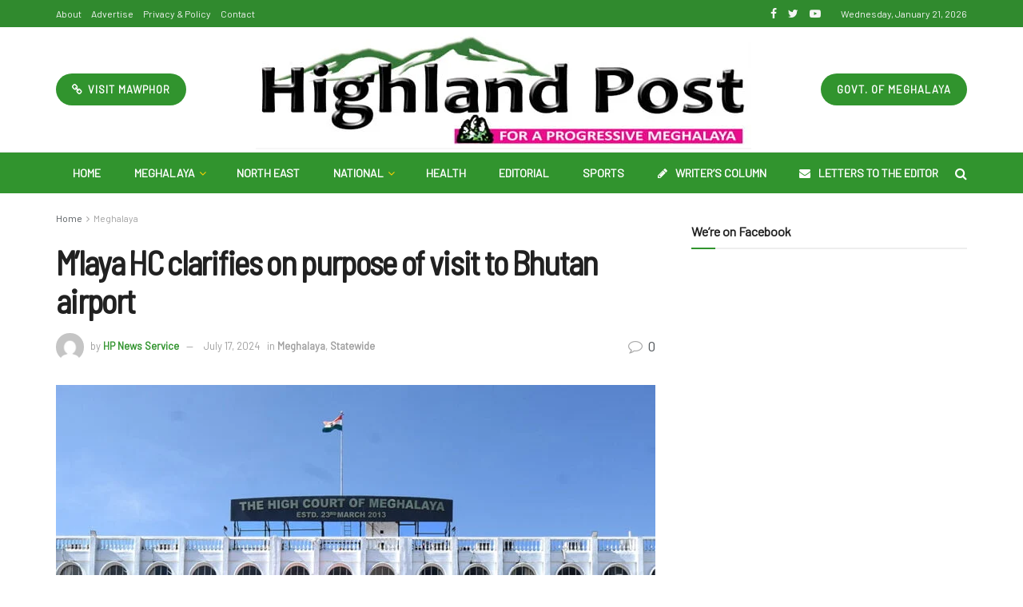

--- FILE ---
content_type: text/html; charset=UTF-8
request_url: https://highlandpost.com/mlaya-hc-clarifies-on-purpose-of-visit-to-bhutan-airport/
body_size: 37356
content:
<!doctype html>
<!--[if lt IE 7]> <html class="no-js lt-ie9 lt-ie8 lt-ie7" dir="ltr" lang="en-US" prefix="og: https://ogp.me/ns#"> <![endif]-->
<!--[if IE 7]>    <html class="no-js lt-ie9 lt-ie8" dir="ltr" lang="en-US" prefix="og: https://ogp.me/ns#"> <![endif]-->
<!--[if IE 8]>    <html class="no-js lt-ie9" dir="ltr" lang="en-US" prefix="og: https://ogp.me/ns#"> <![endif]-->
<!--[if IE 9]>    <html class="no-js lt-ie10" dir="ltr" lang="en-US" prefix="og: https://ogp.me/ns#"> <![endif]-->
<!--[if gt IE 8]><!--> <html class="no-js" dir="ltr" lang="en-US" prefix="og: https://ogp.me/ns#"> <!--<![endif]-->
<head>
    <meta http-equiv="Content-Type" content="text/html; charset=UTF-8" />
    <meta name='viewport' content='width=device-width, initial-scale=1, user-scalable=yes' />
    <link rel="profile" href="http://gmpg.org/xfn/11" />
    <link rel="pingback" href="https://highlandpost.com/xmlrpc.php" />
    <title>M’laya HC clarifies on purpose of visit to Bhutan airport | Highland Post</title>

		<!-- All in One SEO 4.4.6 - aioseo.com -->
		<meta name="robots" content="max-image-preview:large" />
		<meta name="google-site-verification" content="HjUH8uTYFTNN9vuIB5aMLJ7HWiQrpmhPmYa2g8YOR04" />
		<meta name="keywords" content="meghalaya,statewide" />
		<link rel="canonical" href="https://highlandpost.com/mlaya-hc-clarifies-on-purpose-of-visit-to-bhutan-airport/" />
		<meta name="generator" content="All in One SEO (AIOSEO) 4.4.6" />

		<!-- Google tag (gtag.js) -->
<script async src="https://www.googletagmanager.com/gtag/js?id=G-47LFZVDWC9"></script>
<script>
  window.dataLayer = window.dataLayer || [];
  function gtag(){dataLayer.push(arguments);}
  gtag('js', new Date());

  gtag('config', 'G-47LFZVDWC9');
</script>
		<meta property="og:locale" content="en_US" />
		<meta property="og:site_name" content="Highland Post | For a Progressive Meghalaya" />
		<meta property="og:type" content="article" />
		<meta property="og:title" content="M’laya HC clarifies on purpose of visit to Bhutan airport | Highland Post" />
		<meta property="og:url" content="https://highlandpost.com/mlaya-hc-clarifies-on-purpose-of-visit-to-bhutan-airport/" />
		<meta property="og:image" content="https://highlandpost.com/wp-content/uploads/2023/10/HC-Building-2560x1440-for-newspaper.jpg" />
		<meta property="og:image:secure_url" content="https://highlandpost.com/wp-content/uploads/2023/10/HC-Building-2560x1440-for-newspaper.jpg" />
		<meta property="og:image:width" content="2560" />
		<meta property="og:image:height" content="979" />
		<meta property="article:published_time" content="2024-07-17T02:32:04+00:00" />
		<meta property="article:modified_time" content="2024-07-16T18:00:57+00:00" />
		<meta property="article:publisher" content="https://www.facebook.com/highlandpostshillong/" />
		<meta name="twitter:card" content="summary_large_image" />
		<meta name="twitter:site" content="@PostHighland" />
		<meta name="twitter:title" content="M’laya HC clarifies on purpose of visit to Bhutan airport | Highland Post" />
		<meta name="twitter:creator" content="@PostHighland" />
		<meta name="twitter:image" content="https://highlandpost.com/wp-content/uploads/2023/10/HC-Building-2560x1440-for-newspaper.jpg" />
		<script type="application/ld+json" class="aioseo-schema">
			{"@context":"https:\/\/schema.org","@graph":[{"@type":"Article","@id":"https:\/\/highlandpost.com\/mlaya-hc-clarifies-on-purpose-of-visit-to-bhutan-airport\/#article","name":"M\u2019laya HC clarifies on purpose of visit to Bhutan airport | Highland Post","headline":"M\u2019laya HC clarifies on purpose of visit to Bhutan airport","author":{"@id":"https:\/\/highlandpost.com\/author\/sambor\/#author"},"publisher":{"@id":"https:\/\/highlandpost.com\/#organization"},"image":{"@type":"ImageObject","url":"https:\/\/highlandpost.com\/wp-content\/uploads\/2023\/10\/HC-Building-2560x1440-for-newspaper.jpg","width":2560,"height":979},"datePublished":"2024-07-17T02:32:04+05:30","dateModified":"2024-07-16T18:00:57+05:30","inLanguage":"en-US","mainEntityOfPage":{"@id":"https:\/\/highlandpost.com\/mlaya-hc-clarifies-on-purpose-of-visit-to-bhutan-airport\/#webpage"},"isPartOf":{"@id":"https:\/\/highlandpost.com\/mlaya-hc-clarifies-on-purpose-of-visit-to-bhutan-airport\/#webpage"},"articleSection":"Meghalaya, Statewide"},{"@type":"BreadcrumbList","@id":"https:\/\/highlandpost.com\/mlaya-hc-clarifies-on-purpose-of-visit-to-bhutan-airport\/#breadcrumblist","itemListElement":[{"@type":"ListItem","@id":"https:\/\/highlandpost.com\/#listItem","position":1,"item":{"@type":"WebPage","@id":"https:\/\/highlandpost.com\/","name":"Home","description":"Highland Post is a leading and most circulated English daily of Meghalaya published by the Mawphor Group. Follow our e-edition for latest updates from Meghalaya and North Eastern India.","url":"https:\/\/highlandpost.com\/"},"nextItem":"https:\/\/highlandpost.com\/mlaya-hc-clarifies-on-purpose-of-visit-to-bhutan-airport\/#listItem"},{"@type":"ListItem","@id":"https:\/\/highlandpost.com\/mlaya-hc-clarifies-on-purpose-of-visit-to-bhutan-airport\/#listItem","position":2,"item":{"@type":"WebPage","@id":"https:\/\/highlandpost.com\/mlaya-hc-clarifies-on-purpose-of-visit-to-bhutan-airport\/","name":"M\u2019laya HC clarifies on purpose of visit to Bhutan airport","url":"https:\/\/highlandpost.com\/mlaya-hc-clarifies-on-purpose-of-visit-to-bhutan-airport\/"},"previousItem":"https:\/\/highlandpost.com\/#listItem"}]},{"@type":"Organization","@id":"https:\/\/highlandpost.com\/#organization","name":"Mawphor","url":"https:\/\/highlandpost.com\/","sameAs":["https:\/\/www.facebook.com\/highlandpostshillong\/","https:\/\/twitter.com\/PostHighland","https:\/\/www.youtube.com\/channel\/UCF_zDZPGnZq9J-vBQrQNRVQ"]},{"@type":"Person","@id":"https:\/\/highlandpost.com\/author\/sambor\/#author","url":"https:\/\/highlandpost.com\/author\/sambor\/","name":"HP News Service","image":{"@type":"ImageObject","@id":"https:\/\/highlandpost.com\/mlaya-hc-clarifies-on-purpose-of-visit-to-bhutan-airport\/#authorImage","url":"https:\/\/secure.gravatar.com\/avatar\/87cbcb70d51cc93398ca4a055340cde6?s=96&d=mm&r=g","width":96,"height":96,"caption":"HP News Service"}},{"@type":"WebPage","@id":"https:\/\/highlandpost.com\/mlaya-hc-clarifies-on-purpose-of-visit-to-bhutan-airport\/#webpage","url":"https:\/\/highlandpost.com\/mlaya-hc-clarifies-on-purpose-of-visit-to-bhutan-airport\/","name":"M\u2019laya HC clarifies on purpose of visit to Bhutan airport | Highland Post","inLanguage":"en-US","isPartOf":{"@id":"https:\/\/highlandpost.com\/#website"},"breadcrumb":{"@id":"https:\/\/highlandpost.com\/mlaya-hc-clarifies-on-purpose-of-visit-to-bhutan-airport\/#breadcrumblist"},"author":{"@id":"https:\/\/highlandpost.com\/author\/sambor\/#author"},"creator":{"@id":"https:\/\/highlandpost.com\/author\/sambor\/#author"},"image":{"@type":"ImageObject","url":"https:\/\/highlandpost.com\/wp-content\/uploads\/2023\/10\/HC-Building-2560x1440-for-newspaper.jpg","@id":"https:\/\/highlandpost.com\/#mainImage","width":2560,"height":979},"primaryImageOfPage":{"@id":"https:\/\/highlandpost.com\/mlaya-hc-clarifies-on-purpose-of-visit-to-bhutan-airport\/#mainImage"},"datePublished":"2024-07-17T02:32:04+05:30","dateModified":"2024-07-16T18:00:57+05:30"},{"@type":"WebSite","@id":"https:\/\/highlandpost.com\/#website","url":"https:\/\/highlandpost.com\/","name":"Highland Post","description":"For a Progressive Meghalaya","inLanguage":"en-US","publisher":{"@id":"https:\/\/highlandpost.com\/#organization"}}]}
		</script>
		<!-- All in One SEO -->

<meta property="og:type" content="article">
<meta property="og:title" content="M’laya HC clarifies on purpose of visit to Bhutan airport">
<meta property="og:site_name" content="Highland Post">
<meta property="og:description" content="The Meghalaya High Court has clarified that its intention to visit Paro airport in Bhutan was to have an idea">
<meta property="og:url" content="https://highlandpost.com/mlaya-hc-clarifies-on-purpose-of-visit-to-bhutan-airport/">
<meta property="og:locale" content="en_US">
<meta property="og:image" content="https://highlandpost.com/wp-content/uploads/2023/10/HC-Building-2560x1440-for-newspaper.jpg">
<meta property="og:image:height" content="979">
<meta property="og:image:width" content="2560">
<meta property="article:published_time" content="2024-07-17T02:32:04+00:00">
<meta property="article:modified_time" content="2024-07-16T18:00:57+00:00">
<meta property="article:section" content="Meghalaya">
<meta name="twitter:card" content="summary_large_image">
<meta name="twitter:title" content="M’laya HC clarifies on purpose of visit to Bhutan airport">
<meta name="twitter:description" content="The Meghalaya High Court has clarified that its intention to visit Paro airport in Bhutan was to have an idea">
<meta name="twitter:url" content="https://highlandpost.com/mlaya-hc-clarifies-on-purpose-of-visit-to-bhutan-airport/">
<meta name="twitter:site" content="">
<meta name="twitter:image:src" content="https://highlandpost.com/wp-content/uploads/2023/10/HC-Building-2560x1440-for-newspaper.jpg">
<meta name="twitter:image:width" content="2560">
<meta name="twitter:image:height" content="979">
			<script type="text/javascript">
              var jnews_ajax_url = '/?ajax-request=jnews'
			</script>
			<link rel='dns-prefetch' href='//fonts.googleapis.com' />
<link rel="alternate" type="application/rss+xml" title="Highland Post &raquo; Feed" href="https://highlandpost.com/feed/" />
<link rel="alternate" type="application/rss+xml" title="Highland Post &raquo; Comments Feed" href="https://highlandpost.com/comments/feed/" />
<link rel="alternate" type="application/rss+xml" title="Highland Post &raquo; M’laya HC clarifies on purpose of visit to Bhutan airport Comments Feed" href="https://highlandpost.com/mlaya-hc-clarifies-on-purpose-of-visit-to-bhutan-airport/feed/" />
<script type="text/javascript">
/* <![CDATA[ */
window._wpemojiSettings = {"baseUrl":"https:\/\/s.w.org\/images\/core\/emoji\/15.0.3\/72x72\/","ext":".png","svgUrl":"https:\/\/s.w.org\/images\/core\/emoji\/15.0.3\/svg\/","svgExt":".svg","source":{"concatemoji":"https:\/\/highlandpost.com\/wp-includes\/js\/wp-emoji-release.min.js?ver=6.5.7"}};
/*! This file is auto-generated */
!function(i,n){var o,s,e;function c(e){try{var t={supportTests:e,timestamp:(new Date).valueOf()};sessionStorage.setItem(o,JSON.stringify(t))}catch(e){}}function p(e,t,n){e.clearRect(0,0,e.canvas.width,e.canvas.height),e.fillText(t,0,0);var t=new Uint32Array(e.getImageData(0,0,e.canvas.width,e.canvas.height).data),r=(e.clearRect(0,0,e.canvas.width,e.canvas.height),e.fillText(n,0,0),new Uint32Array(e.getImageData(0,0,e.canvas.width,e.canvas.height).data));return t.every(function(e,t){return e===r[t]})}function u(e,t,n){switch(t){case"flag":return n(e,"\ud83c\udff3\ufe0f\u200d\u26a7\ufe0f","\ud83c\udff3\ufe0f\u200b\u26a7\ufe0f")?!1:!n(e,"\ud83c\uddfa\ud83c\uddf3","\ud83c\uddfa\u200b\ud83c\uddf3")&&!n(e,"\ud83c\udff4\udb40\udc67\udb40\udc62\udb40\udc65\udb40\udc6e\udb40\udc67\udb40\udc7f","\ud83c\udff4\u200b\udb40\udc67\u200b\udb40\udc62\u200b\udb40\udc65\u200b\udb40\udc6e\u200b\udb40\udc67\u200b\udb40\udc7f");case"emoji":return!n(e,"\ud83d\udc26\u200d\u2b1b","\ud83d\udc26\u200b\u2b1b")}return!1}function f(e,t,n){var r="undefined"!=typeof WorkerGlobalScope&&self instanceof WorkerGlobalScope?new OffscreenCanvas(300,150):i.createElement("canvas"),a=r.getContext("2d",{willReadFrequently:!0}),o=(a.textBaseline="top",a.font="600 32px Arial",{});return e.forEach(function(e){o[e]=t(a,e,n)}),o}function t(e){var t=i.createElement("script");t.src=e,t.defer=!0,i.head.appendChild(t)}"undefined"!=typeof Promise&&(o="wpEmojiSettingsSupports",s=["flag","emoji"],n.supports={everything:!0,everythingExceptFlag:!0},e=new Promise(function(e){i.addEventListener("DOMContentLoaded",e,{once:!0})}),new Promise(function(t){var n=function(){try{var e=JSON.parse(sessionStorage.getItem(o));if("object"==typeof e&&"number"==typeof e.timestamp&&(new Date).valueOf()<e.timestamp+604800&&"object"==typeof e.supportTests)return e.supportTests}catch(e){}return null}();if(!n){if("undefined"!=typeof Worker&&"undefined"!=typeof OffscreenCanvas&&"undefined"!=typeof URL&&URL.createObjectURL&&"undefined"!=typeof Blob)try{var e="postMessage("+f.toString()+"("+[JSON.stringify(s),u.toString(),p.toString()].join(",")+"));",r=new Blob([e],{type:"text/javascript"}),a=new Worker(URL.createObjectURL(r),{name:"wpTestEmojiSupports"});return void(a.onmessage=function(e){c(n=e.data),a.terminate(),t(n)})}catch(e){}c(n=f(s,u,p))}t(n)}).then(function(e){for(var t in e)n.supports[t]=e[t],n.supports.everything=n.supports.everything&&n.supports[t],"flag"!==t&&(n.supports.everythingExceptFlag=n.supports.everythingExceptFlag&&n.supports[t]);n.supports.everythingExceptFlag=n.supports.everythingExceptFlag&&!n.supports.flag,n.DOMReady=!1,n.readyCallback=function(){n.DOMReady=!0}}).then(function(){return e}).then(function(){var e;n.supports.everything||(n.readyCallback(),(e=n.source||{}).concatemoji?t(e.concatemoji):e.wpemoji&&e.twemoji&&(t(e.twemoji),t(e.wpemoji)))}))}((window,document),window._wpemojiSettings);
/* ]]> */
</script>

<style id='wp-emoji-styles-inline-css' type='text/css'>

	img.wp-smiley, img.emoji {
		display: inline !important;
		border: none !important;
		box-shadow: none !important;
		height: 1em !important;
		width: 1em !important;
		margin: 0 0.07em !important;
		vertical-align: -0.1em !important;
		background: none !important;
		padding: 0 !important;
	}
</style>
<link rel='stylesheet' id='wp-block-library-css' href='https://highlandpost.com/wp-includes/css/dist/block-library/style.min.css?ver=6.5.7' type='text/css' media='all' />
<style id='classic-theme-styles-inline-css' type='text/css'>
/*! This file is auto-generated */
.wp-block-button__link{color:#fff;background-color:#32373c;border-radius:9999px;box-shadow:none;text-decoration:none;padding:calc(.667em + 2px) calc(1.333em + 2px);font-size:1.125em}.wp-block-file__button{background:#32373c;color:#fff;text-decoration:none}
</style>
<style id='global-styles-inline-css' type='text/css'>
body{--wp--preset--color--black: #000000;--wp--preset--color--cyan-bluish-gray: #abb8c3;--wp--preset--color--white: #ffffff;--wp--preset--color--pale-pink: #f78da7;--wp--preset--color--vivid-red: #cf2e2e;--wp--preset--color--luminous-vivid-orange: #ff6900;--wp--preset--color--luminous-vivid-amber: #fcb900;--wp--preset--color--light-green-cyan: #7bdcb5;--wp--preset--color--vivid-green-cyan: #00d084;--wp--preset--color--pale-cyan-blue: #8ed1fc;--wp--preset--color--vivid-cyan-blue: #0693e3;--wp--preset--color--vivid-purple: #9b51e0;--wp--preset--gradient--vivid-cyan-blue-to-vivid-purple: linear-gradient(135deg,rgba(6,147,227,1) 0%,rgb(155,81,224) 100%);--wp--preset--gradient--light-green-cyan-to-vivid-green-cyan: linear-gradient(135deg,rgb(122,220,180) 0%,rgb(0,208,130) 100%);--wp--preset--gradient--luminous-vivid-amber-to-luminous-vivid-orange: linear-gradient(135deg,rgba(252,185,0,1) 0%,rgba(255,105,0,1) 100%);--wp--preset--gradient--luminous-vivid-orange-to-vivid-red: linear-gradient(135deg,rgba(255,105,0,1) 0%,rgb(207,46,46) 100%);--wp--preset--gradient--very-light-gray-to-cyan-bluish-gray: linear-gradient(135deg,rgb(238,238,238) 0%,rgb(169,184,195) 100%);--wp--preset--gradient--cool-to-warm-spectrum: linear-gradient(135deg,rgb(74,234,220) 0%,rgb(151,120,209) 20%,rgb(207,42,186) 40%,rgb(238,44,130) 60%,rgb(251,105,98) 80%,rgb(254,248,76) 100%);--wp--preset--gradient--blush-light-purple: linear-gradient(135deg,rgb(255,206,236) 0%,rgb(152,150,240) 100%);--wp--preset--gradient--blush-bordeaux: linear-gradient(135deg,rgb(254,205,165) 0%,rgb(254,45,45) 50%,rgb(107,0,62) 100%);--wp--preset--gradient--luminous-dusk: linear-gradient(135deg,rgb(255,203,112) 0%,rgb(199,81,192) 50%,rgb(65,88,208) 100%);--wp--preset--gradient--pale-ocean: linear-gradient(135deg,rgb(255,245,203) 0%,rgb(182,227,212) 50%,rgb(51,167,181) 100%);--wp--preset--gradient--electric-grass: linear-gradient(135deg,rgb(202,248,128) 0%,rgb(113,206,126) 100%);--wp--preset--gradient--midnight: linear-gradient(135deg,rgb(2,3,129) 0%,rgb(40,116,252) 100%);--wp--preset--font-size--small: 13px;--wp--preset--font-size--medium: 20px;--wp--preset--font-size--large: 36px;--wp--preset--font-size--x-large: 42px;--wp--preset--spacing--20: 0.44rem;--wp--preset--spacing--30: 0.67rem;--wp--preset--spacing--40: 1rem;--wp--preset--spacing--50: 1.5rem;--wp--preset--spacing--60: 2.25rem;--wp--preset--spacing--70: 3.38rem;--wp--preset--spacing--80: 5.06rem;--wp--preset--shadow--natural: 6px 6px 9px rgba(0, 0, 0, 0.2);--wp--preset--shadow--deep: 12px 12px 50px rgba(0, 0, 0, 0.4);--wp--preset--shadow--sharp: 6px 6px 0px rgba(0, 0, 0, 0.2);--wp--preset--shadow--outlined: 6px 6px 0px -3px rgba(255, 255, 255, 1), 6px 6px rgba(0, 0, 0, 1);--wp--preset--shadow--crisp: 6px 6px 0px rgba(0, 0, 0, 1);}:where(.is-layout-flex){gap: 0.5em;}:where(.is-layout-grid){gap: 0.5em;}body .is-layout-flex{display: flex;}body .is-layout-flex{flex-wrap: wrap;align-items: center;}body .is-layout-flex > *{margin: 0;}body .is-layout-grid{display: grid;}body .is-layout-grid > *{margin: 0;}:where(.wp-block-columns.is-layout-flex){gap: 2em;}:where(.wp-block-columns.is-layout-grid){gap: 2em;}:where(.wp-block-post-template.is-layout-flex){gap: 1.25em;}:where(.wp-block-post-template.is-layout-grid){gap: 1.25em;}.has-black-color{color: var(--wp--preset--color--black) !important;}.has-cyan-bluish-gray-color{color: var(--wp--preset--color--cyan-bluish-gray) !important;}.has-white-color{color: var(--wp--preset--color--white) !important;}.has-pale-pink-color{color: var(--wp--preset--color--pale-pink) !important;}.has-vivid-red-color{color: var(--wp--preset--color--vivid-red) !important;}.has-luminous-vivid-orange-color{color: var(--wp--preset--color--luminous-vivid-orange) !important;}.has-luminous-vivid-amber-color{color: var(--wp--preset--color--luminous-vivid-amber) !important;}.has-light-green-cyan-color{color: var(--wp--preset--color--light-green-cyan) !important;}.has-vivid-green-cyan-color{color: var(--wp--preset--color--vivid-green-cyan) !important;}.has-pale-cyan-blue-color{color: var(--wp--preset--color--pale-cyan-blue) !important;}.has-vivid-cyan-blue-color{color: var(--wp--preset--color--vivid-cyan-blue) !important;}.has-vivid-purple-color{color: var(--wp--preset--color--vivid-purple) !important;}.has-black-background-color{background-color: var(--wp--preset--color--black) !important;}.has-cyan-bluish-gray-background-color{background-color: var(--wp--preset--color--cyan-bluish-gray) !important;}.has-white-background-color{background-color: var(--wp--preset--color--white) !important;}.has-pale-pink-background-color{background-color: var(--wp--preset--color--pale-pink) !important;}.has-vivid-red-background-color{background-color: var(--wp--preset--color--vivid-red) !important;}.has-luminous-vivid-orange-background-color{background-color: var(--wp--preset--color--luminous-vivid-orange) !important;}.has-luminous-vivid-amber-background-color{background-color: var(--wp--preset--color--luminous-vivid-amber) !important;}.has-light-green-cyan-background-color{background-color: var(--wp--preset--color--light-green-cyan) !important;}.has-vivid-green-cyan-background-color{background-color: var(--wp--preset--color--vivid-green-cyan) !important;}.has-pale-cyan-blue-background-color{background-color: var(--wp--preset--color--pale-cyan-blue) !important;}.has-vivid-cyan-blue-background-color{background-color: var(--wp--preset--color--vivid-cyan-blue) !important;}.has-vivid-purple-background-color{background-color: var(--wp--preset--color--vivid-purple) !important;}.has-black-border-color{border-color: var(--wp--preset--color--black) !important;}.has-cyan-bluish-gray-border-color{border-color: var(--wp--preset--color--cyan-bluish-gray) !important;}.has-white-border-color{border-color: var(--wp--preset--color--white) !important;}.has-pale-pink-border-color{border-color: var(--wp--preset--color--pale-pink) !important;}.has-vivid-red-border-color{border-color: var(--wp--preset--color--vivid-red) !important;}.has-luminous-vivid-orange-border-color{border-color: var(--wp--preset--color--luminous-vivid-orange) !important;}.has-luminous-vivid-amber-border-color{border-color: var(--wp--preset--color--luminous-vivid-amber) !important;}.has-light-green-cyan-border-color{border-color: var(--wp--preset--color--light-green-cyan) !important;}.has-vivid-green-cyan-border-color{border-color: var(--wp--preset--color--vivid-green-cyan) !important;}.has-pale-cyan-blue-border-color{border-color: var(--wp--preset--color--pale-cyan-blue) !important;}.has-vivid-cyan-blue-border-color{border-color: var(--wp--preset--color--vivid-cyan-blue) !important;}.has-vivid-purple-border-color{border-color: var(--wp--preset--color--vivid-purple) !important;}.has-vivid-cyan-blue-to-vivid-purple-gradient-background{background: var(--wp--preset--gradient--vivid-cyan-blue-to-vivid-purple) !important;}.has-light-green-cyan-to-vivid-green-cyan-gradient-background{background: var(--wp--preset--gradient--light-green-cyan-to-vivid-green-cyan) !important;}.has-luminous-vivid-amber-to-luminous-vivid-orange-gradient-background{background: var(--wp--preset--gradient--luminous-vivid-amber-to-luminous-vivid-orange) !important;}.has-luminous-vivid-orange-to-vivid-red-gradient-background{background: var(--wp--preset--gradient--luminous-vivid-orange-to-vivid-red) !important;}.has-very-light-gray-to-cyan-bluish-gray-gradient-background{background: var(--wp--preset--gradient--very-light-gray-to-cyan-bluish-gray) !important;}.has-cool-to-warm-spectrum-gradient-background{background: var(--wp--preset--gradient--cool-to-warm-spectrum) !important;}.has-blush-light-purple-gradient-background{background: var(--wp--preset--gradient--blush-light-purple) !important;}.has-blush-bordeaux-gradient-background{background: var(--wp--preset--gradient--blush-bordeaux) !important;}.has-luminous-dusk-gradient-background{background: var(--wp--preset--gradient--luminous-dusk) !important;}.has-pale-ocean-gradient-background{background: var(--wp--preset--gradient--pale-ocean) !important;}.has-electric-grass-gradient-background{background: var(--wp--preset--gradient--electric-grass) !important;}.has-midnight-gradient-background{background: var(--wp--preset--gradient--midnight) !important;}.has-small-font-size{font-size: var(--wp--preset--font-size--small) !important;}.has-medium-font-size{font-size: var(--wp--preset--font-size--medium) !important;}.has-large-font-size{font-size: var(--wp--preset--font-size--large) !important;}.has-x-large-font-size{font-size: var(--wp--preset--font-size--x-large) !important;}
.wp-block-navigation a:where(:not(.wp-element-button)){color: inherit;}
:where(.wp-block-post-template.is-layout-flex){gap: 1.25em;}:where(.wp-block-post-template.is-layout-grid){gap: 1.25em;}
:where(.wp-block-columns.is-layout-flex){gap: 2em;}:where(.wp-block-columns.is-layout-grid){gap: 2em;}
.wp-block-pullquote{font-size: 1.5em;line-height: 1.6;}
</style>
<link rel='stylesheet' id='jnews-parent-style-css' href='https://highlandpost.com/wp-content/themes/highlandpost/style.css?ver=6.5.7' type='text/css' media='all' />
<link rel='stylesheet' id='js_composer_front-css' href='https://highlandpost.com/wp-content/plugins/js_composer/assets/css/js_composer.min.css?ver=6.2.0' type='text/css' media='all' />
<link rel='stylesheet' id='jeg_customizer_font-css' href='//fonts.googleapis.com/css?family=Barlow%3Areguler%7CBarlow+Semi+Condensed%3Areguler%7CSource+Sans+Pro%3Aregular%2C600%2C700&#038;display=swap&#038;ver=1.2.4' type='text/css' media='all' />
<link rel='stylesheet' id='mediaelement-css' href='https://highlandpost.com/wp-includes/js/mediaelement/mediaelementplayer-legacy.min.css?ver=4.2.17' type='text/css' media='all' />
<link rel='stylesheet' id='wp-mediaelement-css' href='https://highlandpost.com/wp-includes/js/mediaelement/wp-mediaelement.min.css?ver=6.5.7' type='text/css' media='all' />
<link rel='stylesheet' id='jnews-frontend-css' href='https://highlandpost.com/wp-content/themes/highlandpost/assets/dist/frontend.min.css?ver=1.0.0' type='text/css' media='all' />
<link rel='stylesheet' id='jnews-style-css' href='https://highlandpost.com/wp-content/themes/highlandpost-child/style.css?ver=1.0.0' type='text/css' media='all' />
<link rel='stylesheet' id='jnews-darkmode-css' href='https://highlandpost.com/wp-content/themes/highlandpost/assets/css/darkmode.css?ver=1.0.0' type='text/css' media='all' />
<link rel='stylesheet' id='jnews-scheme-css' href='https://highlandpost.com/wp-content/themes/highlandpost/data/import/sport/scheme.css?ver=1.0.0' type='text/css' media='all' />
<link rel='stylesheet' id='jnews-social-login-style-css' href='https://highlandpost.com/wp-content/plugins/jnews-social-login/assets/css/plugin.css?ver=6.0.2' type='text/css' media='all' />
<link rel='stylesheet' id='jnews-select-share-css' href='https://highlandpost.com/wp-content/plugins/jnews-social-share/assets/css/plugin.css' type='text/css' media='all' />
<script type="text/javascript" src="https://highlandpost.com/wp-includes/js/jquery/jquery.min.js?ver=3.7.1" id="jquery-core-js"></script>
<script type="text/javascript" src="https://highlandpost.com/wp-includes/js/jquery/jquery-migrate.min.js?ver=3.4.1" id="jquery-migrate-js"></script>
<link rel="https://api.w.org/" href="https://highlandpost.com/wp-json/" /><link rel="alternate" type="application/json" href="https://highlandpost.com/wp-json/wp/v2/posts/83381" /><link rel="EditURI" type="application/rsd+xml" title="RSD" href="https://highlandpost.com/xmlrpc.php?rsd" />
<meta name="generator" content="WordPress 6.5.7" />
<link rel='shortlink' href='https://highlandpost.com/?p=83381' />
<link rel="alternate" type="application/json+oembed" href="https://highlandpost.com/wp-json/oembed/1.0/embed?url=https%3A%2F%2Fhighlandpost.com%2Fmlaya-hc-clarifies-on-purpose-of-visit-to-bhutan-airport%2F" />
<link rel="alternate" type="text/xml+oembed" href="https://highlandpost.com/wp-json/oembed/1.0/embed?url=https%3A%2F%2Fhighlandpost.com%2Fmlaya-hc-clarifies-on-purpose-of-visit-to-bhutan-airport%2F&#038;format=xml" />
<meta name="generator" content="Powered by WPBakery Page Builder - drag and drop page builder for WordPress."/>
<script type='application/ld+json'>{"@context":"http:\/\/schema.org","@type":"Organization","@id":"https:\/\/highlandpost.com\/#organization","url":"https:\/\/highlandpost.com\/","name":"","logo":{"@type":"ImageObject","url":""},"sameAs":["https:\/\/www.facebook.com\/highlandpostshillong\/","https:\/\/twitter.com\/PostHighland","https:\/\/www.youtube.com\/channel\/UCF_zDZPGnZq9J-vBQrQNRVQ"]}</script>
<script type='application/ld+json'>{"@context":"http:\/\/schema.org","@type":"WebSite","@id":"https:\/\/highlandpost.com\/#website","url":"https:\/\/highlandpost.com\/","name":"","potentialAction":{"@type":"SearchAction","target":"https:\/\/highlandpost.com\/?s={search_term_string}","query-input":"required name=search_term_string"}}</script>
<link rel="icon" href="https://highlandpost.com/wp-content/uploads/2020/07/cropped-favicon-32x32.jpg" sizes="32x32" />
<link rel="icon" href="https://highlandpost.com/wp-content/uploads/2020/07/cropped-favicon-192x192.jpg" sizes="192x192" />
<link rel="apple-touch-icon" href="https://highlandpost.com/wp-content/uploads/2020/07/cropped-favicon-180x180.jpg" />
<meta name="msapplication-TileImage" content="https://highlandpost.com/wp-content/uploads/2020/07/cropped-favicon-270x270.jpg" />
<style id="jeg_dynamic_css" type="text/css" data-type="jeg_custom-css">body.jnews { background-image : url("http://highlandpost.com/wp-content/uploads/2020/07/bg_vertical_dark.jpg"); background-repeat : repeat; background-position : left left; background-attachment : fixed; background-size : initial; } .jeg_container, .jeg_content, .jeg_boxed .jeg_main .jeg_container, .jeg_autoload_separator { background-color : #ffffff; } body,.newsfeed_carousel.owl-carousel .owl-nav div,.jeg_filter_button,.owl-carousel .owl-nav div,.jeg_readmore,.jeg_hero_style_7 .jeg_post_meta a,.widget_calendar thead th,.widget_calendar tfoot a,.jeg_socialcounter a,.entry-header .jeg_meta_like a,.entry-header .jeg_meta_comment a,.entry-content tbody tr:hover,.entry-content th,.jeg_splitpost_nav li:hover a,#breadcrumbs a,.jeg_author_socials a:hover,.jeg_footer_content a,.jeg_footer_bottom a,.jeg_cartcontent,.woocommerce .woocommerce-breadcrumb a { color : #53585c; } a,.jeg_menu_style_5 > li > a:hover,.jeg_menu_style_5 > li.sfHover > a,.jeg_menu_style_5 > li.current-menu-item > a,.jeg_menu_style_5 > li.current-menu-ancestor > a,.jeg_navbar .jeg_menu:not(.jeg_main_menu) > li > a:hover,.jeg_midbar .jeg_menu:not(.jeg_main_menu) > li > a:hover,.jeg_side_tabs li.active,.jeg_block_heading_5 strong,.jeg_block_heading_6 strong,.jeg_block_heading_7 strong,.jeg_block_heading_8 strong,.jeg_subcat_list li a:hover,.jeg_subcat_list li button:hover,.jeg_pl_lg_7 .jeg_thumb .jeg_post_category a,.jeg_pl_xs_2:before,.jeg_pl_xs_4 .jeg_postblock_content:before,.jeg_postblock .jeg_post_title a:hover,.jeg_hero_style_6 .jeg_post_title a:hover,.jeg_sidefeed .jeg_pl_xs_3 .jeg_post_title a:hover,.widget_jnews_popular .jeg_post_title a:hover,.jeg_meta_author a,.widget_archive li a:hover,.widget_pages li a:hover,.widget_meta li a:hover,.widget_recent_entries li a:hover,.widget_rss li a:hover,.widget_rss cite,.widget_categories li a:hover,.widget_categories li.current-cat > a,#breadcrumbs a:hover,.jeg_share_count .counts,.commentlist .bypostauthor > .comment-body > .comment-author > .fn,span.required,.jeg_review_title,.bestprice .price,.authorlink a:hover,.jeg_vertical_playlist .jeg_video_playlist_play_icon,.jeg_vertical_playlist .jeg_video_playlist_item.active .jeg_video_playlist_thumbnail:before,.jeg_horizontal_playlist .jeg_video_playlist_play,.woocommerce li.product .pricegroup .button,.widget_display_forums li a:hover,.widget_display_topics li:before,.widget_display_replies li:before,.widget_display_views li:before,.bbp-breadcrumb a:hover,.jeg_mobile_menu li.sfHover > a,.jeg_mobile_menu li a:hover,.split-template-6 .pagenum { color : #31942e; } .jeg_menu_style_1 > li > a:before,.jeg_menu_style_2 > li > a:before,.jeg_menu_style_3 > li > a:before,.jeg_side_toggle,.jeg_slide_caption .jeg_post_category a,.jeg_slider_type_1 .owl-nav .owl-next,.jeg_block_heading_1 .jeg_block_title span,.jeg_block_heading_2 .jeg_block_title span,.jeg_block_heading_3,.jeg_block_heading_4 .jeg_block_title span,.jeg_block_heading_6:after,.jeg_pl_lg_box .jeg_post_category a,.jeg_pl_md_box .jeg_post_category a,.jeg_readmore:hover,.jeg_thumb .jeg_post_category a,.jeg_block_loadmore a:hover, .jeg_postblock.alt .jeg_block_loadmore a:hover,.jeg_block_loadmore a.active,.jeg_postblock_carousel_2 .jeg_post_category a,.jeg_heroblock .jeg_post_category a,.jeg_pagenav_1 .page_number.active,.jeg_pagenav_1 .page_number.active:hover,input[type="submit"],.btn,.button,.widget_tag_cloud a:hover,.popularpost_item:hover .jeg_post_title a:before,.jeg_splitpost_4 .page_nav,.jeg_splitpost_5 .page_nav,.jeg_post_via a:hover,.jeg_post_source a:hover,.jeg_post_tags a:hover,.comment-reply-title small a:before,.comment-reply-title small a:after,.jeg_storelist .productlink,.authorlink li.active a:before,.jeg_footer.dark .socials_widget:not(.nobg) a:hover .fa,.jeg_breakingnews_title,.jeg_overlay_slider_bottom.owl-carousel .owl-nav div,.jeg_overlay_slider_bottom.owl-carousel .owl-nav div:hover,.jeg_vertical_playlist .jeg_video_playlist_current,.woocommerce span.onsale,.woocommerce #respond input#submit:hover,.woocommerce a.button:hover,.woocommerce button.button:hover,.woocommerce input.button:hover,.woocommerce #respond input#submit.alt,.woocommerce a.button.alt,.woocommerce button.button.alt,.woocommerce input.button.alt,.jeg_popup_post .caption,.jeg_footer.dark input[type="submit"],.jeg_footer.dark .btn,.jeg_footer.dark .button,.footer_widget.widget_tag_cloud a:hover, .jeg_inner_content .content-inner .jeg_post_category a:hover, #buddypress .standard-form button, #buddypress a.button, #buddypress input[type="submit"], #buddypress input[type="button"], #buddypress input[type="reset"], #buddypress ul.button-nav li a, #buddypress .generic-button a, #buddypress .generic-button button, #buddypress .comment-reply-link, #buddypress a.bp-title-button, #buddypress.buddypress-wrap .members-list li .user-update .activity-read-more a, div#buddypress .standard-form button:hover,div#buddypress a.button:hover,div#buddypress input[type="submit"]:hover,div#buddypress input[type="button"]:hover,div#buddypress input[type="reset"]:hover,div#buddypress ul.button-nav li a:hover,div#buddypress .generic-button a:hover,div#buddypress .generic-button button:hover,div#buddypress .comment-reply-link:hover,div#buddypress a.bp-title-button:hover,div#buddypress.buddypress-wrap .members-list li .user-update .activity-read-more a:hover, #buddypress #item-nav .item-list-tabs ul li a:before, .jeg_inner_content .jeg_meta_container .follow-wrapper a { background-color : #31942e; } .jeg_block_heading_7 .jeg_block_title span, .jeg_readmore:hover, .jeg_block_loadmore a:hover, .jeg_block_loadmore a.active, .jeg_pagenav_1 .page_number.active, .jeg_pagenav_1 .page_number.active:hover, .jeg_pagenav_3 .page_number:hover, .jeg_prevnext_post a:hover h3, .jeg_overlay_slider .jeg_post_category, .jeg_sidefeed .jeg_post.active, .jeg_vertical_playlist.jeg_vertical_playlist .jeg_video_playlist_item.active .jeg_video_playlist_thumbnail img, .jeg_horizontal_playlist .jeg_video_playlist_item.active { border-color : #31942e; } .jeg_tabpost_nav li.active, .woocommerce div.product .woocommerce-tabs ul.tabs li.active { border-bottom-color : #31942e; } .jeg_post_meta .fa, .entry-header .jeg_post_meta .fa, .jeg_review_stars, .jeg_price_review_list { color : #a9a9a9; } .jeg_share_button.share-float.share-monocrhome a { background-color : #a9a9a9; } h1,h2,h3,h4,h5,h6,.jeg_post_title a,.entry-header .jeg_post_title,.jeg_hero_style_7 .jeg_post_title a,.jeg_block_title,.jeg_splitpost_bar .current_title,.jeg_video_playlist_title,.gallery-caption { color : #212121; } .split-template-9 .pagenum, .split-template-10 .pagenum, .split-template-11 .pagenum, .split-template-12 .pagenum, .split-template-13 .pagenum, .split-template-15 .pagenum, .split-template-18 .pagenum, .split-template-20 .pagenum, .split-template-19 .current_title span, .split-template-20 .current_title span { background-color : #212121; } .jeg_topbar, .jeg_topbar.dark, .jeg_topbar.custom { background : #308a2e; } .jeg_topbar, .jeg_topbar.dark { border-color : rgba(255,255,255,0); color : #f5f5f5; } .jeg_topbar .jeg_nav_item, .jeg_topbar.dark .jeg_nav_item { border-color : rgba(255,255,255,0); } .jeg_midbar { height : 156px; } .jeg_midbar, .jeg_midbar.dark { background-color : #ffffff; } .jeg_header .jeg_bottombar.jeg_navbar,.jeg_bottombar .jeg_nav_icon { height : 51px; } .jeg_header .jeg_bottombar.jeg_navbar, .jeg_header .jeg_bottombar .jeg_main_menu:not(.jeg_menu_style_1) > li > a, .jeg_header .jeg_bottombar .jeg_menu_style_1 > li, .jeg_header .jeg_bottombar .jeg_menu:not(.jeg_main_menu) > li > a { line-height : 51px; } .jeg_header .jeg_bottombar.jeg_navbar_wrapper:not(.jeg_navbar_boxed), .jeg_header .jeg_bottombar.jeg_navbar_boxed .jeg_nav_row { background : #31942e; } .jeg_header .jeg_bottombar, .jeg_header .jeg_bottombar.jeg_navbar_dark, .jeg_bottombar.jeg_navbar_boxed .jeg_nav_row, .jeg_bottombar.jeg_navbar_dark.jeg_navbar_boxed .jeg_nav_row { border-top-width : 1px; border-bottom-width : 0px; } .jeg_header_sticky .jeg_navbar_wrapper:not(.jeg_navbar_boxed), .jeg_header_sticky .jeg_navbar_boxed .jeg_nav_row { background : #31942e; } .jeg_stickybar, .jeg_stickybar.dark { border-bottom-width : 0px; } .jeg_mobile_midbar, .jeg_mobile_midbar.dark { background : #ffffff; } .jeg_header .socials_widget > a > i.fa:before { color : #f5f5f5; } .jeg_lang_switcher { color : #ffffff; } .jeg_header .jeg_search_wrapper.search_icon .jeg_search_toggle { color : #ffffff; } .jeg_header .jeg_search_wrapper.jeg_search_popup_expand .jeg_search_form, .jeg_header .jeg_search_popup_expand .jeg_search_result, .jeg_header .jeg_search_popup_expand .jeg_search_result .search-noresult, .jeg_header .jeg_search_popup_expand .jeg_search_result .search-all-button { border-color : rgba(61,66,72,0); } .jeg_header .jeg_search_expanded .jeg_search_popup_expand .jeg_search_form:after { border-bottom-color : rgba(61,66,72,0); } .jeg_header .jeg_search_wrapper.jeg_search_popup_expand .jeg_search_form .jeg_search_input { background : rgba(177,177,177,0.1); border-color : rgba(177,177,177,0.3); } .jeg_header .jeg_search_no_expand .jeg_search_form .jeg_search_input::-webkit-input-placeholder { color : #f5f5f5; } .jeg_header .jeg_search_no_expand .jeg_search_form .jeg_search_input:-moz-placeholder { color : #f5f5f5; } .jeg_header .jeg_search_no_expand .jeg_search_form .jeg_search_input::-moz-placeholder { color : #f5f5f5; } .jeg_header .jeg_search_no_expand .jeg_search_form .jeg_search_input:-ms-input-placeholder { color : #f5f5f5; } .jeg_header .jeg_menu.jeg_main_menu > li > a { color : #ffffff; } .jeg_menu_style_1 > li > a:before, .jeg_menu_style_2 > li > a:before, .jeg_menu_style_3 > li > a:before { background : #ffd400; } .jeg_navbar_wrapper .sf-arrows .sf-with-ul:after { color : #ffd400; } .jeg_footer_content,.jeg_footer.dark .jeg_footer_content { background-color : #09282c; } .jeg_footer_secondary,.jeg_footer.dark .jeg_footer_secondary,.jeg_footer_bottom,.jeg_footer.dark .jeg_footer_bottom,.jeg_footer_sidecontent .jeg_footer_primary { color : rgba(255,255,255,0.6); } .jeg_footer_bottom a,.jeg_footer.dark .jeg_footer_bottom a,.jeg_footer_secondary a,.jeg_footer.dark .jeg_footer_secondary a,.jeg_footer_sidecontent .jeg_footer_primary a,.jeg_footer_sidecontent.dark .jeg_footer_primary a { color : #ffffff; } .socials_widget a .fa,.jeg_footer.dark .socials_widget a .fa,.jeg_footer .socials_widget.nobg .fa,.jeg_footer.dark .socials_widget.nobg .fa,.jeg_footer .socials_widget:not(.nobg) a .fa,.jeg_footer.dark .socials_widget:not(.nobg) a .fa { color : #ffffff; } .socials_widget a:hover .fa,.jeg_footer.dark .socials_widget a:hover .fa,.socials_widget a:hover .fa,.jeg_footer.dark .socials_widget a:hover .fa,.jeg_footer .socials_widget.nobg a:hover .fa,.jeg_footer.dark .socials_widget.nobg a:hover .fa,.jeg_footer .socials_widget:not(.nobg) a:hover .fa,.jeg_footer.dark .socials_widget:not(.nobg) a:hover .fa { color : #ffc600; } body,input,textarea,select,.chosen-container-single .chosen-single,.btn,.button { font-family: Barlow,Helvetica,Arial,sans-serif; } .jeg_header, .jeg_mobile_wrapper { font-family: Barlow,Helvetica,Arial,sans-serif; } .jeg_main_menu > li > a { font-family: Barlow,Helvetica,Arial,sans-serif; } .jeg_post_title, .entry-header .jeg_post_title, .jeg_single_tpl_2 .entry-header .jeg_post_title, .jeg_single_tpl_3 .entry-header .jeg_post_title, .jeg_single_tpl_6 .entry-header .jeg_post_title { font-family: "Barlow Semi Condensed",Helvetica,Arial,sans-serif; } .jeg_post_excerpt p, .content-inner p { font-family: "Source Sans Pro",Helvetica,Arial,sans-serif; } .jeg_thumb .jeg_post_category a,.jeg_pl_lg_box .jeg_post_category a,.jeg_pl_md_box .jeg_post_category a,.jeg_postblock_carousel_2 .jeg_post_category a,.jeg_heroblock .jeg_post_category a,.jeg_slide_caption .jeg_post_category a { background-color : #ffc600; color : #3d4248; } .jeg_overlay_slider .jeg_post_category,.jeg_thumb .jeg_post_category a,.jeg_pl_lg_box .jeg_post_category a,.jeg_pl_md_box .jeg_post_category a,.jeg_postblock_carousel_2 .jeg_post_category a,.jeg_heroblock .jeg_post_category a,.jeg_slide_caption .jeg_post_category a { border-color : #ffc600; } </style>		<style type="text/css" id="wp-custom-css">
			.content-inner p {
    text-align: justify;
}		</style>
		<style type="text/css" data-type="vc_shortcodes-custom-css">.vc_custom_1583357469111{padding-top: 50px !important;padding-bottom: 20px !important;background-color: #09282c !important;}.vc_custom_1583357477636{padding-top: 27px !important;padding-bottom: 10px !important;background-color: #31942e !important;}</style><noscript><style> .wpb_animate_when_almost_visible { opacity: 1; }</style></noscript></head>
<body class="post-template-default single single-post postid-83381 single-format-standard wp-embed-responsive jeg_toggle_dark jeg_single_tpl_1 jnews jeg_boxed jsc_normal wpb-js-composer js-comp-ver-6.2.0 vc_responsive">

    
    

    <div class="jeg_ad jeg_ad_top jnews_header_top_ads">
        <div class='ads-wrapper  '></div>    </div>

    <!-- The Main Wrapper
    ============================================= -->
    <div class="jeg_viewport">

        
        <div class="jeg_header_wrapper">
            <div class="jeg_header_instagram_wrapper">
    </div>

<!-- HEADER -->
<div class="jeg_header normal">
    <div class="jeg_topbar jeg_container dark">
    <div class="container">
        <div class="jeg_nav_row">
            
                <div class="jeg_nav_col jeg_nav_left  jeg_nav_grow">
                    <div class="item_wrap jeg_nav_alignleft">
                        <div class="jeg_nav_item">
	<ul class="jeg_menu jeg_top_menu"><li id="menu-item-77" class="menu-item menu-item-type-custom menu-item-object-custom menu-item-77"><a href="/about-us">About</a></li>
<li id="menu-item-78" class="menu-item menu-item-type-custom menu-item-object-custom menu-item-78"><a href="#">Advertise</a></li>
<li id="menu-item-79" class="menu-item menu-item-type-custom menu-item-object-custom menu-item-79"><a href="#">Privacy &#038; Policy</a></li>
<li id="menu-item-80" class="menu-item menu-item-type-custom menu-item-object-custom menu-item-80"><a href="#">Contact</a></li>
</ul></div>                    </div>
                </div>

                
                <div class="jeg_nav_col jeg_nav_center  jeg_nav_normal">
                    <div class="item_wrap jeg_nav_aligncenter">
                        <div class='jeg_nav_item jeg_lang_switcher'>
    </div>
                    </div>
                </div>

                
                <div class="jeg_nav_col jeg_nav_right  jeg_nav_grow">
                    <div class="item_wrap jeg_nav_alignright">
                        			<div
				class="jeg_nav_item socials_widget jeg_social_icon_block nobg">
				<a href="https://www.facebook.com/highlandpostshillong/" target='_blank' class="jeg_facebook"><i class="fa fa-facebook"></i> </a><a href="https://twitter.com/PostHighland" target='_blank' class="jeg_twitter"><i class="fa fa-twitter"></i> </a><a href="https://www.youtube.com/channel/UCF_zDZPGnZq9J-vBQrQNRVQ" target='_blank' class="jeg_youtube"><i class="fa fa-youtube-play"></i> </a>			</div>
			<div class="jeg_nav_item jeg_top_date">
    Wednesday, January 21, 2026</div>                    </div>
                </div>

                        </div>
    </div>
</div><!-- /.jeg_container --><div class="jeg_midbar jeg_container normal">
    <div class="container">
        <div class="jeg_nav_row">
            
                <div class="jeg_nav_col jeg_nav_left jeg_nav_normal">
                    <div class="item_wrap jeg_nav_alignleft">
                        <!-- Button -->
<div class="jeg_nav_item jeg_button_1">
    		<a href="https://www.mawphor.com/"
		   class="btn round "
		   target="_blank">
			<i class="fa fa-link"></i>
			Visit Mawphor		</a>
		</div>                    </div>
                </div>

                
                <div class="jeg_nav_col jeg_nav_center jeg_nav_grow">
                    <div class="item_wrap jeg_nav_aligncenter">
                        <div class="jeg_nav_item jeg_logo jeg_desktop_logo">
			<div class="site-title">
	    	<a href="https://highlandpost.com/" style="padding: 0 0 0 0;">
	    	    <img class='jeg_logo_img' src="https://highlandpost.com/wp-content/uploads/2020/09/logo-wide-1.jpg" srcset="https://highlandpost.com/wp-content/uploads/2020/09/logo-wide-1.jpg 1x, https://highlandpost.com/wp-content/uploads/2020/09/logo-wide@2x-1.jpg 2x" alt="Highland Post"data-light-src="https://highlandpost.com/wp-content/uploads/2020/09/logo-wide-1.jpg" data-light-srcset="https://highlandpost.com/wp-content/uploads/2020/09/logo-wide-1.jpg 1x, https://highlandpost.com/wp-content/uploads/2020/09/logo-wide@2x-1.jpg 2x" data-dark-src="https://highlandpost.com/wp-content/uploads/2020/09/logo-wide-1.jpg" data-dark-srcset="https://highlandpost.com/wp-content/uploads/2020/09/logo-wide-1.jpg 1x, https://highlandpost.com/wp-content/uploads/2020/09/logo-wide@2x-1.jpg 2x">	    	</a>
	    </div>
	</div>                    </div>
                </div>

                
                <div class="jeg_nav_col jeg_nav_right jeg_nav_normal">
                    <div class="item_wrap jeg_nav_aligncenter">
                        <!-- Button -->
<div class="jeg_nav_item jeg_button_2">
    		<a href="http://meghalaya.gov.in/"
		   class="btn round "
		   target="_blank">
			<i class=""></i>
			Govt. of Meghalaya		</a>
		</div>                    </div>
                </div>

                        </div>
    </div>
</div><div class="jeg_bottombar jeg_navbar jeg_container jeg_navbar_wrapper  jeg_navbar_fitwidth jeg_navbar_dark">
    <div class="container">
        <div class="jeg_nav_row">
            
                <div class="jeg_nav_col jeg_nav_left jeg_nav_normal">
                    <div class="item_wrap jeg_nav_alignleft">
                                            </div>
                </div>

                
                <div class="jeg_nav_col jeg_nav_center jeg_nav_grow">
                    <div class="item_wrap jeg_nav_aligncenter">
                        <div class="jeg_main_menu_wrapper">
<div class="jeg_nav_item jeg_mainmenu_wrap"><ul class="jeg_menu jeg_main_menu jeg_menu_style_2" data-animation="animate"><li id="menu-item-89" class="menu-item menu-item-type-custom menu-item-object-custom menu-item-89 bgnav" data-item-row="default" ><a href="/">Home</a></li>
<li id="menu-item-101" class="menu-item menu-item-type-taxonomy menu-item-object-category current-post-ancestor current-menu-parent current-post-parent menu-item-101 bgnav jeg_megamenu category_2" data-number="9"  data-item-row="default" ><a href="https://highlandpost.com/category/meghalaya/">Meghalaya</a><div class="sub-menu">
                    <div class="jeg_newsfeed style2 clearfix"><div class="jeg_newsfeed_subcat">
                    <ul class="jeg_subcat_item">
                        <li data-cat-id="24" class="active"><a href="https://highlandpost.com/category/meghalaya/">All</a></li>
                        <li data-cat-id="48" class=""><a href="https://highlandpost.com/category/meghalaya/east-garo-hills/">East Garo Hills</a></li><li data-cat-id="25" class=""><a href="https://highlandpost.com/category/meghalaya/east-jaintia-hills/">East Jaintia Hills</a></li><li data-cat-id="34" class=""><a href="https://highlandpost.com/category/meghalaya/east-khasi-hills/">East Khasi Hills</a></li><li data-cat-id="53" class=""><a href="https://highlandpost.com/category/meghalaya/eastern-west-khasi-hills/">Eastern West Khasi Hills</a></li><li data-cat-id="47" class=""><a href="https://highlandpost.com/category/meghalaya/north-garo-hills/">North Garo Hills</a></li><li data-cat-id="37" class=""><a href="https://highlandpost.com/category/meghalaya/ri-bhoi/">Ri Bhoi</a></li><li data-cat-id="31" class=""><a href="https://highlandpost.com/category/meghalaya/south-garo-hills/">South Garo Hills</a></li><li data-cat-id="49" class=""><a href="https://highlandpost.com/category/meghalaya/south-west-garo-hills/">South West Garo Hills</a></li><li data-cat-id="40" class=""><a href="https://highlandpost.com/category/meghalaya/south-west-khasi-hills/">South West Khasi Hills</a></li><li data-cat-id="50" class=""><a href="https://highlandpost.com/category/meghalaya/m-state-wide/">Statewide</a></li><li data-cat-id="32" class=""><a href="https://highlandpost.com/category/meghalaya/west-garo-hills/">West Garo Hills</a></li><li data-cat-id="46" class=""><a href="https://highlandpost.com/category/meghalaya/west-jaintia-hills/">West Jaintia Hills</a></li><li data-cat-id="39" class=""><a href="https://highlandpost.com/category/meghalaya/west-khasi-hills/">West Khasi Hills</a></li>
                    </ul>
                </div>
                    <div class="jeg_newsfeed_list loaded">
                        <div data-cat-id="24" data-load-status="loaded" class="jeg_newsfeed_container">
                            <div class="newsfeed_static with_subcat">
                                <div class="jeg_newsfeed_item ">
                    <div class="jeg_thumb">
                        
                        <a href="https://highlandpost.com/18-bdesh-illegals-7-locals-arrested-in-multi-stage-op/"><div class="thumbnail-container animate-lazy  size-500 "><img width="360" height="180" src="https://highlandpost.com/wp-content/themes/highlandpost/assets/img/jeg-empty.png" class="lazyload wp-post-image" alt="18 B&#8217;desh illegals, 7 locals arrested in multi-stage op" decoding="async" fetchpriority="high" data-src="https://highlandpost.com/wp-content/uploads/2026/01/Bangladeshis-360x180.jpeg" data-sizes="auto" data-expand="700" /></div></a>
                    </div>
                    <h3 class="jeg_post_title"><a href="https://highlandpost.com/18-bdesh-illegals-7-locals-arrested-in-multi-stage-op/">18 B&#8217;desh illegals, 7 locals arrested in multi-stage op</a></h3>
                </div><div class="jeg_newsfeed_item ">
                    <div class="jeg_thumb">
                        
                        <a href="https://highlandpost.com/former-dgp-wr-marbaniang-no-more/"><div class="thumbnail-container animate-lazy  size-500 "><img width="360" height="180" src="https://highlandpost.com/wp-content/themes/highlandpost/assets/img/jeg-empty.png" class="lazyload wp-post-image" alt="Former DGP WR Marbaniang no more" decoding="async" data-src="https://highlandpost.com/wp-content/uploads/2026/01/WR-Marbaniang-e1768928243599-360x180.jpg" data-sizes="auto" data-expand="700" /></div></a>
                    </div>
                    <h3 class="jeg_post_title"><a href="https://highlandpost.com/former-dgp-wr-marbaniang-no-more/">Former DGP WR Marbaniang no more</a></h3>
                </div><div class="jeg_newsfeed_item ">
                    <div class="jeg_thumb">
                        
                        <a href="https://highlandpost.com/over-800-candidates-attend-nielit-shillong-job-fair-2026/"><div class="thumbnail-container animate-lazy  size-500 "><img width="360" height="180" src="https://highlandpost.com/wp-content/themes/highlandpost/assets/img/jeg-empty.png" class="lazyload wp-post-image" alt="Over 800 candidates attend NIELIT Shillong Job Fair 2026" decoding="async" data-src="https://highlandpost.com/wp-content/uploads/2026/01/Job-Fair-360x180.jpg" data-sizes="auto" data-expand="700" /></div></a>
                    </div>
                    <h3 class="jeg_post_title"><a href="https://highlandpost.com/over-800-candidates-attend-nielit-shillong-job-fair-2026/">Over 800 candidates attend NIELIT Shillong Job Fair 2026</a></h3>
                </div><div class="jeg_newsfeed_item ">
                    <div class="jeg_thumb">
                        
                        <a href="https://highlandpost.com/police-complex-anti-terrorism-school-inaugurated-in-sgh/"><div class="thumbnail-container animate-lazy  size-500 "><img width="360" height="180" src="https://highlandpost.com/wp-content/themes/highlandpost/assets/img/jeg-empty.png" class="lazyload wp-post-image" alt="Police complex, anti-terrorism school inaugurated in SGH" decoding="async" data-src="https://highlandpost.com/wp-content/uploads/2026/01/Police-Welfare-Complex-SGH-360x180.jpg" data-sizes="auto" data-expand="700" /></div></a>
                    </div>
                    <h3 class="jeg_post_title"><a href="https://highlandpost.com/police-complex-anti-terrorism-school-inaugurated-in-sgh/">Police complex, anti-terrorism school inaugurated in SGH</a></h3>
                </div><div class="jeg_newsfeed_item ">
                    <div class="jeg_thumb">
                        
                        <a href="https://highlandpost.com/legal-literacy-street-play-on-prevention-of-child-marriage-held-in-ejh/"><div class="thumbnail-container animate-lazy  size-500 "><img width="360" height="180" src="https://highlandpost.com/wp-content/themes/highlandpost/assets/img/jeg-empty.png" class="lazyload wp-post-image" alt="Legal literacy, street play on prevention of child marriage held in EJH" decoding="async" data-src="https://highlandpost.com/wp-content/uploads/2026/01/Child-Marriage-360x180.jpeg" data-sizes="auto" data-expand="700" /></div></a>
                    </div>
                    <h3 class="jeg_post_title"><a href="https://highlandpost.com/legal-literacy-street-play-on-prevention-of-child-marriage-held-in-ejh/">Legal literacy, street play on prevention of child marriage held in EJH</a></h3>
                </div><div class="jeg_newsfeed_item ">
                    <div class="jeg_thumb">
                        
                        <a href="https://highlandpost.com/icar-kvk-organises-stakeholders-meet-in-ri-bhoi-villages/"><div class="thumbnail-container animate-lazy  size-500 "><img width="360" height="180" src="https://highlandpost.com/wp-content/themes/highlandpost/assets/img/jeg-empty.png" class="lazyload wp-post-image" alt="ICAR-KVK organises stakeholders&#8217; meet in Ri Bhoi villages" decoding="async" data-src="https://highlandpost.com/wp-content/uploads/2026/01/KVK-Ri-Bhoi-360x180.jpeg" data-sizes="auto" data-expand="700" /></div></a>
                    </div>
                    <h3 class="jeg_post_title"><a href="https://highlandpost.com/icar-kvk-organises-stakeholders-meet-in-ri-bhoi-villages/">ICAR-KVK organises stakeholders&#8217; meet in Ri Bhoi villages</a></h3>
                </div><div class="jeg_newsfeed_item ">
                    <div class="jeg_thumb">
                        
                        <a href="https://highlandpost.com/eri-farmers-attend-technology-orientation-training-in-nongpoh/"><div class="thumbnail-container animate-lazy  size-500 "><img width="360" height="180" src="https://highlandpost.com/wp-content/themes/highlandpost/assets/img/jeg-empty.png" class="lazyload wp-post-image" alt="Eri farmers attend technology orientation training in Nongpoh" decoding="async" data-src="https://highlandpost.com/wp-content/uploads/2026/01/Eri-Silk-360x180.jpg" data-sizes="auto" data-expand="700" /></div></a>
                    </div>
                    <h3 class="jeg_post_title"><a href="https://highlandpost.com/eri-farmers-attend-technology-orientation-training-in-nongpoh/">Eri farmers attend technology orientation training in Nongpoh</a></h3>
                </div><div class="jeg_newsfeed_item ">
                    <div class="jeg_thumb">
                        
                        <a href="https://highlandpost.com/sit-to-probe-achik-leaders-murder-total-arrest-rise-to-8/"><div class="thumbnail-container animate-lazy  size-500 "><img width="360" height="180" src="https://highlandpost.com/wp-content/themes/highlandpost/assets/img/jeg-empty.png" class="lazyload wp-post-image" alt="SIT to probe ACHIK leader’s murder, total arrest rise to 8" decoding="async" data-src="https://highlandpost.com/wp-content/uploads/2026/01/Rajabala-accused-360x180.jpeg" data-sizes="auto" data-expand="700" /></div></a>
                    </div>
                    <h3 class="jeg_post_title"><a href="https://highlandpost.com/sit-to-probe-achik-leaders-murder-total-arrest-rise-to-8/">SIT to probe ACHIK leader’s murder, total arrest rise to 8</a></h3>
                </div><div class="jeg_newsfeed_item ">
                    <div class="jeg_thumb">
                        
                        <a href="https://highlandpost.com/garo-group-highlights-environmental-migrant-issues/"><div class="thumbnail-container animate-lazy  size-500 "><img width="360" height="180" src="https://highlandpost.com/wp-content/themes/highlandpost/assets/img/jeg-empty.png" class="lazyload wp-post-image" alt="Garo group highlights environmental &#038; migrant issues" decoding="async" data-src="https://highlandpost.com/wp-content/uploads/2026/01/Illegal-Stone-Mining-360x180.jpg" data-sizes="auto" data-expand="700" /></div></a>
                    </div>
                    <h3 class="jeg_post_title"><a href="https://highlandpost.com/garo-group-highlights-environmental-migrant-issues/">Garo group highlights environmental &#038; migrant issues</a></h3>
                </div>
                            </div>
                        </div>
                        <div class="newsfeed_overlay">
                    <div class="preloader_type preloader_circle">
                        <div class="newsfeed_preloader jeg_preloader dot">
                            <span></span><span></span><span></span>
                        </div>
                        <div class="newsfeed_preloader jeg_preloader circle">
                            <div class="jnews_preloader_circle_outer">
                                <div class="jnews_preloader_circle_inner"></div>
                            </div>
                        </div>
                        <div class="newsfeed_preloader jeg_preloader square">
                            <div class="jeg_square"><div class="jeg_square_inner"></div></div>
                        </div>
                    </div>
                </div>
                    </div>
                    <div class="jeg_newsfeed_tags">
                        <h3>Trending Tags</h3>
                        <ul></ul>
                    </div></div>
                </div></li>
<li id="menu-item-22098" class="menu-item menu-item-type-taxonomy menu-item-object-category menu-item-22098 bgnav" data-item-row="default" ><a href="https://highlandpost.com/category/ne/">North East</a></li>
<li id="menu-item-22023" class="menu-item menu-item-type-taxonomy menu-item-object-category menu-item-22023 bgnav jeg_megamenu category_1" data-number="3"  data-item-row="default" ><a href="https://highlandpost.com/category/national/">National</a><div class="sub-menu">
                    <div class="jeg_newsfeed clearfix">
                <div class="jeg_newsfeed_list">
                    <div data-cat-id="33" data-load-status="loaded" class="jeg_newsfeed_container">
                        <div class="newsfeed_carousel owl-carousel no_subcat">
                            <div class="jeg_newsfeed_item ">
                    <div class="jeg_thumb">
                        
                        <a href="https://highlandpost.com/state-police-can-probe-corruption-case-against-central-govt-employees-sc/"><div class="thumbnail-container size-500 "><img width="360" height="180" src="https://highlandpost.com/wp-content/themes/highlandpost/assets/img/jeg-empty.png" class="owl-lazy wp-post-image" alt="Informing accused grounds of arrest constitutional requirement: SC" decoding="async" data-src="https://highlandpost.com/wp-content/uploads/2025/02/STOCK_PTI4_27_2016_0971-360x180.jpg" /></div></a>
                    </div>
                    <h3 class="jeg_post_title"><a href="https://highlandpost.com/state-police-can-probe-corruption-case-against-central-govt-employees-sc/">State police can probe corruption case against central govt employees: SC</a></h3>
                </div><div class="jeg_newsfeed_item ">
                    <div class="jeg_thumb">
                        
                        <a href="https://highlandpost.com/india-uae-deepen-ties-with-mega-defence-plan-lng-deal-usd-200-bn-trade-target/"><div class="thumbnail-container size-500 "><img width="360" height="180" src="https://highlandpost.com/wp-content/themes/highlandpost/assets/img/jeg-empty.png" class="owl-lazy wp-post-image" alt="India, UAE deepen ties with mega defence plan, LNG deal, USD 200 bn trade target" decoding="async" data-src="https://highlandpost.com/wp-content/uploads/2026/01/MOID-UAE-360x180.jpg" /></div></a>
                    </div>
                    <h3 class="jeg_post_title"><a href="https://highlandpost.com/india-uae-deepen-ties-with-mega-defence-plan-lng-deal-usd-200-bn-trade-target/">India, UAE deepen ties with mega defence plan, LNG deal, USD 200 bn trade target</a></h3>
                </div><div class="jeg_newsfeed_item ">
                    <div class="jeg_thumb">
                        
                        <a href="https://highlandpost.com/mentally-ill-homeless-people-destitute-to-extreme-says-sc/"><div class="thumbnail-container size-500 "><img width="360" height="180" src="https://highlandpost.com/wp-content/themes/highlandpost/assets/img/jeg-empty.png" class="owl-lazy wp-post-image" alt="SC proposes to stay key provisions of Waqf (Amendment) Act, 2025" decoding="async" data-src="https://highlandpost.com/wp-content/uploads/2025/04/SC-360x180.jpg" /></div></a>
                    </div>
                    <h3 class="jeg_post_title"><a href="https://highlandpost.com/mentally-ill-homeless-people-destitute-to-extreme-says-sc/">Mentally-ill homeless people destitute to extreme, says SC</a></h3>
                </div>
                        </div>
                    </div>
                    <div class="newsfeed_overlay">
                    <div class="preloader_type preloader_circle">
                        <div class="newsfeed_preloader jeg_preloader dot">
                            <span></span><span></span><span></span>
                        </div>
                        <div class="newsfeed_preloader jeg_preloader circle">
                            <div class="jnews_preloader_circle_outer">
                                <div class="jnews_preloader_circle_inner"></div>
                            </div>
                        </div>
                        <div class="newsfeed_preloader jeg_preloader square">
                            <div class="jeg_square"><div class="jeg_square_inner"></div></div>
                        </div>
                    </div>
                </div>
                </div></div>
                </div></li>
<li id="menu-item-22026" class="menu-item menu-item-type-taxonomy menu-item-object-category menu-item-22026 bgnav" data-item-row="default" ><a href="https://highlandpost.com/category/health/">Health</a></li>
<li id="menu-item-22025" class="menu-item menu-item-type-taxonomy menu-item-object-category menu-item-22025 bgnav" data-item-row="default" ><a href="https://highlandpost.com/category/editorial/">Editorial</a></li>
<li id="menu-item-22030" class="menu-item menu-item-type-taxonomy menu-item-object-category menu-item-22030 bgnav" data-item-row="default" ><a href="https://highlandpost.com/category/sports/">Sports</a></li>
<li id="menu-item-22031" class="menu-item menu-item-type-taxonomy menu-item-object-category menu-item-22031 bgnav" data-item-row="default" ><a href="https://highlandpost.com/category/writers-column/"><i  class='jeg_font_menu fa fa-pencil'></i>Writer&#8217;s Column</a></li>
<li id="menu-item-31914" class="menu-item menu-item-type-taxonomy menu-item-object-category menu-item-31914 bgnav" data-item-row="default" ><a href="https://highlandpost.com/category/letter-to-editor/"><i  class='jeg_font_menu fa fa-envelope'></i>Letters to the Editor</a></li>
</ul></div></div>
                    </div>
                </div>

                
                <div class="jeg_nav_col jeg_nav_right jeg_nav_normal">
                    <div class="item_wrap jeg_nav_alignright">
                        <!-- Search Icon -->
<div class="jeg_nav_item jeg_search_wrapper search_icon jeg_search_popup_expand">
    <a href="#" class="jeg_search_toggle"><i class="fa fa-search"></i></a>
    <form action="https://highlandpost.com/" method="get" class="jeg_search_form" target="_top">
    <input name="s" class="jeg_search_input" placeholder="Search..." type="text" value="" autocomplete="off">
    <button type="submit" class="jeg_search_button btn"><i class="fa fa-search"></i></button>
</form>
<!-- jeg_search_hide with_result no_result -->
<div class="jeg_search_result jeg_search_hide with_result">
    <div class="search-result-wrapper">
    </div>
    <div class="search-link search-noresult">
        No Result    </div>
    <div class="search-link search-all-button">
        <i class="fa fa-search"></i> View All Result    </div>
</div></div>                    </div>
                </div>

                        </div>
    </div>
</div></div><!-- /.jeg_header -->        </div>

        <div class="jeg_header_sticky">
            <div class="sticky_blankspace"></div>
<div class="jeg_header full">
    <div class="jeg_container">
        <div data-mode="scroll" class="jeg_stickybar jeg_navbar jeg_navbar_wrapper jeg_navbar_normal jeg_navbar_fitwidth jeg_navbar_normal">
            <div class="container">
    <div class="jeg_nav_row">
        
            <div class="jeg_nav_col jeg_nav_left jeg_nav_grow">
                <div class="item_wrap jeg_nav_alignleft">
                    <div class="jeg_main_menu_wrapper">
<div class="jeg_nav_item jeg_mainmenu_wrap"><ul class="jeg_menu jeg_main_menu jeg_menu_style_2" data-animation="animate"><li class="menu-item menu-item-type-custom menu-item-object-custom menu-item-89 bgnav" data-item-row="default" ><a href="/">Home</a></li>
<li class="menu-item menu-item-type-taxonomy menu-item-object-category current-post-ancestor current-menu-parent current-post-parent menu-item-101 bgnav jeg_megamenu category_2" data-number="9"  data-item-row="default" ><a href="https://highlandpost.com/category/meghalaya/">Meghalaya</a><div class="sub-menu">
                    <div class="jeg_newsfeed style2 clearfix"><div class="jeg_newsfeed_subcat">
                    <ul class="jeg_subcat_item">
                        <li data-cat-id="24" class="active"><a href="https://highlandpost.com/category/meghalaya/">All</a></li>
                        <li data-cat-id="48" class=""><a href="https://highlandpost.com/category/meghalaya/east-garo-hills/">East Garo Hills</a></li><li data-cat-id="25" class=""><a href="https://highlandpost.com/category/meghalaya/east-jaintia-hills/">East Jaintia Hills</a></li><li data-cat-id="34" class=""><a href="https://highlandpost.com/category/meghalaya/east-khasi-hills/">East Khasi Hills</a></li><li data-cat-id="53" class=""><a href="https://highlandpost.com/category/meghalaya/eastern-west-khasi-hills/">Eastern West Khasi Hills</a></li><li data-cat-id="47" class=""><a href="https://highlandpost.com/category/meghalaya/north-garo-hills/">North Garo Hills</a></li><li data-cat-id="37" class=""><a href="https://highlandpost.com/category/meghalaya/ri-bhoi/">Ri Bhoi</a></li><li data-cat-id="31" class=""><a href="https://highlandpost.com/category/meghalaya/south-garo-hills/">South Garo Hills</a></li><li data-cat-id="49" class=""><a href="https://highlandpost.com/category/meghalaya/south-west-garo-hills/">South West Garo Hills</a></li><li data-cat-id="40" class=""><a href="https://highlandpost.com/category/meghalaya/south-west-khasi-hills/">South West Khasi Hills</a></li><li data-cat-id="50" class=""><a href="https://highlandpost.com/category/meghalaya/m-state-wide/">Statewide</a></li><li data-cat-id="32" class=""><a href="https://highlandpost.com/category/meghalaya/west-garo-hills/">West Garo Hills</a></li><li data-cat-id="46" class=""><a href="https://highlandpost.com/category/meghalaya/west-jaintia-hills/">West Jaintia Hills</a></li><li data-cat-id="39" class=""><a href="https://highlandpost.com/category/meghalaya/west-khasi-hills/">West Khasi Hills</a></li>
                    </ul>
                </div>
                    <div class="jeg_newsfeed_list loaded">
                        <div data-cat-id="24" data-load-status="loaded" class="jeg_newsfeed_container">
                            <div class="newsfeed_static with_subcat">
                                <div class="jeg_newsfeed_item ">
                    <div class="jeg_thumb">
                        
                        <a href="https://highlandpost.com/18-bdesh-illegals-7-locals-arrested-in-multi-stage-op/"><div class="thumbnail-container animate-lazy  size-500 "><img width="360" height="180" src="https://highlandpost.com/wp-content/themes/highlandpost/assets/img/jeg-empty.png" class="lazyload wp-post-image" alt="18 B&#8217;desh illegals, 7 locals arrested in multi-stage op" decoding="async" data-src="https://highlandpost.com/wp-content/uploads/2026/01/Bangladeshis-360x180.jpeg" data-sizes="auto" data-expand="700" /></div></a>
                    </div>
                    <h3 class="jeg_post_title"><a href="https://highlandpost.com/18-bdesh-illegals-7-locals-arrested-in-multi-stage-op/">18 B&#8217;desh illegals, 7 locals arrested in multi-stage op</a></h3>
                </div><div class="jeg_newsfeed_item ">
                    <div class="jeg_thumb">
                        
                        <a href="https://highlandpost.com/former-dgp-wr-marbaniang-no-more/"><div class="thumbnail-container animate-lazy  size-500 "><img width="360" height="180" src="https://highlandpost.com/wp-content/themes/highlandpost/assets/img/jeg-empty.png" class="lazyload wp-post-image" alt="Former DGP WR Marbaniang no more" decoding="async" data-src="https://highlandpost.com/wp-content/uploads/2026/01/WR-Marbaniang-e1768928243599-360x180.jpg" data-sizes="auto" data-expand="700" /></div></a>
                    </div>
                    <h3 class="jeg_post_title"><a href="https://highlandpost.com/former-dgp-wr-marbaniang-no-more/">Former DGP WR Marbaniang no more</a></h3>
                </div><div class="jeg_newsfeed_item ">
                    <div class="jeg_thumb">
                        
                        <a href="https://highlandpost.com/over-800-candidates-attend-nielit-shillong-job-fair-2026/"><div class="thumbnail-container animate-lazy  size-500 "><img width="360" height="180" src="https://highlandpost.com/wp-content/themes/highlandpost/assets/img/jeg-empty.png" class="lazyload wp-post-image" alt="Over 800 candidates attend NIELIT Shillong Job Fair 2026" decoding="async" data-src="https://highlandpost.com/wp-content/uploads/2026/01/Job-Fair-360x180.jpg" data-sizes="auto" data-expand="700" /></div></a>
                    </div>
                    <h3 class="jeg_post_title"><a href="https://highlandpost.com/over-800-candidates-attend-nielit-shillong-job-fair-2026/">Over 800 candidates attend NIELIT Shillong Job Fair 2026</a></h3>
                </div><div class="jeg_newsfeed_item ">
                    <div class="jeg_thumb">
                        
                        <a href="https://highlandpost.com/police-complex-anti-terrorism-school-inaugurated-in-sgh/"><div class="thumbnail-container animate-lazy  size-500 "><img width="360" height="180" src="https://highlandpost.com/wp-content/themes/highlandpost/assets/img/jeg-empty.png" class="lazyload wp-post-image" alt="Police complex, anti-terrorism school inaugurated in SGH" decoding="async" data-src="https://highlandpost.com/wp-content/uploads/2026/01/Police-Welfare-Complex-SGH-360x180.jpg" data-sizes="auto" data-expand="700" /></div></a>
                    </div>
                    <h3 class="jeg_post_title"><a href="https://highlandpost.com/police-complex-anti-terrorism-school-inaugurated-in-sgh/">Police complex, anti-terrorism school inaugurated in SGH</a></h3>
                </div><div class="jeg_newsfeed_item ">
                    <div class="jeg_thumb">
                        
                        <a href="https://highlandpost.com/legal-literacy-street-play-on-prevention-of-child-marriage-held-in-ejh/"><div class="thumbnail-container animate-lazy  size-500 "><img width="360" height="180" src="https://highlandpost.com/wp-content/themes/highlandpost/assets/img/jeg-empty.png" class="lazyload wp-post-image" alt="Legal literacy, street play on prevention of child marriage held in EJH" decoding="async" data-src="https://highlandpost.com/wp-content/uploads/2026/01/Child-Marriage-360x180.jpeg" data-sizes="auto" data-expand="700" /></div></a>
                    </div>
                    <h3 class="jeg_post_title"><a href="https://highlandpost.com/legal-literacy-street-play-on-prevention-of-child-marriage-held-in-ejh/">Legal literacy, street play on prevention of child marriage held in EJH</a></h3>
                </div><div class="jeg_newsfeed_item ">
                    <div class="jeg_thumb">
                        
                        <a href="https://highlandpost.com/icar-kvk-organises-stakeholders-meet-in-ri-bhoi-villages/"><div class="thumbnail-container animate-lazy  size-500 "><img width="360" height="180" src="https://highlandpost.com/wp-content/themes/highlandpost/assets/img/jeg-empty.png" class="lazyload wp-post-image" alt="ICAR-KVK organises stakeholders&#8217; meet in Ri Bhoi villages" decoding="async" data-src="https://highlandpost.com/wp-content/uploads/2026/01/KVK-Ri-Bhoi-360x180.jpeg" data-sizes="auto" data-expand="700" /></div></a>
                    </div>
                    <h3 class="jeg_post_title"><a href="https://highlandpost.com/icar-kvk-organises-stakeholders-meet-in-ri-bhoi-villages/">ICAR-KVK organises stakeholders&#8217; meet in Ri Bhoi villages</a></h3>
                </div><div class="jeg_newsfeed_item ">
                    <div class="jeg_thumb">
                        
                        <a href="https://highlandpost.com/eri-farmers-attend-technology-orientation-training-in-nongpoh/"><div class="thumbnail-container animate-lazy  size-500 "><img width="360" height="180" src="https://highlandpost.com/wp-content/themes/highlandpost/assets/img/jeg-empty.png" class="lazyload wp-post-image" alt="Eri farmers attend technology orientation training in Nongpoh" decoding="async" data-src="https://highlandpost.com/wp-content/uploads/2026/01/Eri-Silk-360x180.jpg" data-sizes="auto" data-expand="700" /></div></a>
                    </div>
                    <h3 class="jeg_post_title"><a href="https://highlandpost.com/eri-farmers-attend-technology-orientation-training-in-nongpoh/">Eri farmers attend technology orientation training in Nongpoh</a></h3>
                </div><div class="jeg_newsfeed_item ">
                    <div class="jeg_thumb">
                        
                        <a href="https://highlandpost.com/sit-to-probe-achik-leaders-murder-total-arrest-rise-to-8/"><div class="thumbnail-container animate-lazy  size-500 "><img width="360" height="180" src="https://highlandpost.com/wp-content/themes/highlandpost/assets/img/jeg-empty.png" class="lazyload wp-post-image" alt="SIT to probe ACHIK leader’s murder, total arrest rise to 8" decoding="async" data-src="https://highlandpost.com/wp-content/uploads/2026/01/Rajabala-accused-360x180.jpeg" data-sizes="auto" data-expand="700" /></div></a>
                    </div>
                    <h3 class="jeg_post_title"><a href="https://highlandpost.com/sit-to-probe-achik-leaders-murder-total-arrest-rise-to-8/">SIT to probe ACHIK leader’s murder, total arrest rise to 8</a></h3>
                </div><div class="jeg_newsfeed_item ">
                    <div class="jeg_thumb">
                        
                        <a href="https://highlandpost.com/garo-group-highlights-environmental-migrant-issues/"><div class="thumbnail-container animate-lazy  size-500 "><img width="360" height="180" src="https://highlandpost.com/wp-content/themes/highlandpost/assets/img/jeg-empty.png" class="lazyload wp-post-image" alt="Garo group highlights environmental &#038; migrant issues" decoding="async" data-src="https://highlandpost.com/wp-content/uploads/2026/01/Illegal-Stone-Mining-360x180.jpg" data-sizes="auto" data-expand="700" /></div></a>
                    </div>
                    <h3 class="jeg_post_title"><a href="https://highlandpost.com/garo-group-highlights-environmental-migrant-issues/">Garo group highlights environmental &#038; migrant issues</a></h3>
                </div>
                            </div>
                        </div>
                        <div class="newsfeed_overlay">
                    <div class="preloader_type preloader_circle">
                        <div class="newsfeed_preloader jeg_preloader dot">
                            <span></span><span></span><span></span>
                        </div>
                        <div class="newsfeed_preloader jeg_preloader circle">
                            <div class="jnews_preloader_circle_outer">
                                <div class="jnews_preloader_circle_inner"></div>
                            </div>
                        </div>
                        <div class="newsfeed_preloader jeg_preloader square">
                            <div class="jeg_square"><div class="jeg_square_inner"></div></div>
                        </div>
                    </div>
                </div>
                    </div>
                    <div class="jeg_newsfeed_tags">
                        <h3>Trending Tags</h3>
                        <ul></ul>
                    </div></div>
                </div></li>
<li class="menu-item menu-item-type-taxonomy menu-item-object-category menu-item-22098 bgnav" data-item-row="default" ><a href="https://highlandpost.com/category/ne/">North East</a></li>
<li class="menu-item menu-item-type-taxonomy menu-item-object-category menu-item-22023 bgnav jeg_megamenu category_1" data-number="3"  data-item-row="default" ><a href="https://highlandpost.com/category/national/">National</a><div class="sub-menu">
                    <div class="jeg_newsfeed clearfix">
                <div class="jeg_newsfeed_list">
                    <div data-cat-id="33" data-load-status="loaded" class="jeg_newsfeed_container">
                        <div class="newsfeed_carousel owl-carousel no_subcat">
                            <div class="jeg_newsfeed_item ">
                    <div class="jeg_thumb">
                        
                        <a href="https://highlandpost.com/state-police-can-probe-corruption-case-against-central-govt-employees-sc/"><div class="thumbnail-container size-500 "><img width="360" height="180" src="https://highlandpost.com/wp-content/themes/highlandpost/assets/img/jeg-empty.png" class="owl-lazy wp-post-image" alt="Informing accused grounds of arrest constitutional requirement: SC" decoding="async" data-src="https://highlandpost.com/wp-content/uploads/2025/02/STOCK_PTI4_27_2016_0971-360x180.jpg" /></div></a>
                    </div>
                    <h3 class="jeg_post_title"><a href="https://highlandpost.com/state-police-can-probe-corruption-case-against-central-govt-employees-sc/">State police can probe corruption case against central govt employees: SC</a></h3>
                </div><div class="jeg_newsfeed_item ">
                    <div class="jeg_thumb">
                        
                        <a href="https://highlandpost.com/india-uae-deepen-ties-with-mega-defence-plan-lng-deal-usd-200-bn-trade-target/"><div class="thumbnail-container size-500 "><img width="360" height="180" src="https://highlandpost.com/wp-content/themes/highlandpost/assets/img/jeg-empty.png" class="owl-lazy wp-post-image" alt="India, UAE deepen ties with mega defence plan, LNG deal, USD 200 bn trade target" decoding="async" data-src="https://highlandpost.com/wp-content/uploads/2026/01/MOID-UAE-360x180.jpg" /></div></a>
                    </div>
                    <h3 class="jeg_post_title"><a href="https://highlandpost.com/india-uae-deepen-ties-with-mega-defence-plan-lng-deal-usd-200-bn-trade-target/">India, UAE deepen ties with mega defence plan, LNG deal, USD 200 bn trade target</a></h3>
                </div><div class="jeg_newsfeed_item ">
                    <div class="jeg_thumb">
                        
                        <a href="https://highlandpost.com/mentally-ill-homeless-people-destitute-to-extreme-says-sc/"><div class="thumbnail-container size-500 "><img width="360" height="180" src="https://highlandpost.com/wp-content/themes/highlandpost/assets/img/jeg-empty.png" class="owl-lazy wp-post-image" alt="SC proposes to stay key provisions of Waqf (Amendment) Act, 2025" decoding="async" data-src="https://highlandpost.com/wp-content/uploads/2025/04/SC-360x180.jpg" /></div></a>
                    </div>
                    <h3 class="jeg_post_title"><a href="https://highlandpost.com/mentally-ill-homeless-people-destitute-to-extreme-says-sc/">Mentally-ill homeless people destitute to extreme, says SC</a></h3>
                </div>
                        </div>
                    </div>
                    <div class="newsfeed_overlay">
                    <div class="preloader_type preloader_circle">
                        <div class="newsfeed_preloader jeg_preloader dot">
                            <span></span><span></span><span></span>
                        </div>
                        <div class="newsfeed_preloader jeg_preloader circle">
                            <div class="jnews_preloader_circle_outer">
                                <div class="jnews_preloader_circle_inner"></div>
                            </div>
                        </div>
                        <div class="newsfeed_preloader jeg_preloader square">
                            <div class="jeg_square"><div class="jeg_square_inner"></div></div>
                        </div>
                    </div>
                </div>
                </div></div>
                </div></li>
<li class="menu-item menu-item-type-taxonomy menu-item-object-category menu-item-22026 bgnav" data-item-row="default" ><a href="https://highlandpost.com/category/health/">Health</a></li>
<li class="menu-item menu-item-type-taxonomy menu-item-object-category menu-item-22025 bgnav" data-item-row="default" ><a href="https://highlandpost.com/category/editorial/">Editorial</a></li>
<li class="menu-item menu-item-type-taxonomy menu-item-object-category menu-item-22030 bgnav" data-item-row="default" ><a href="https://highlandpost.com/category/sports/">Sports</a></li>
<li class="menu-item menu-item-type-taxonomy menu-item-object-category menu-item-22031 bgnav" data-item-row="default" ><a href="https://highlandpost.com/category/writers-column/"><i  class='jeg_font_menu fa fa-pencil'></i>Writer&#8217;s Column</a></li>
<li class="menu-item menu-item-type-taxonomy menu-item-object-category menu-item-31914 bgnav" data-item-row="default" ><a href="https://highlandpost.com/category/letter-to-editor/"><i  class='jeg_font_menu fa fa-envelope'></i>Letters to the Editor</a></li>
</ul></div></div>
                </div>
            </div>

            
            <div class="jeg_nav_col jeg_nav_center jeg_nav_normal">
                <div class="item_wrap jeg_nav_aligncenter">
                                    </div>
            </div>

            
            <div class="jeg_nav_col jeg_nav_right jeg_nav_normal">
                <div class="item_wrap jeg_nav_alignright">
                    <!-- Search Icon -->
<div class="jeg_nav_item jeg_search_wrapper search_icon jeg_search_popup_expand">
    <a href="#" class="jeg_search_toggle"><i class="fa fa-search"></i></a>
    <form action="https://highlandpost.com/" method="get" class="jeg_search_form" target="_top">
    <input name="s" class="jeg_search_input" placeholder="Search..." type="text" value="" autocomplete="off">
    <button type="submit" class="jeg_search_button btn"><i class="fa fa-search"></i></button>
</form>
<!-- jeg_search_hide with_result no_result -->
<div class="jeg_search_result jeg_search_hide with_result">
    <div class="search-result-wrapper">
    </div>
    <div class="search-link search-noresult">
        No Result    </div>
    <div class="search-link search-all-button">
        <i class="fa fa-search"></i> View All Result    </div>
</div></div>                </div>
            </div>

                </div>
</div>        </div>
    </div>
</div>
        </div>

        <div class="jeg_navbar_mobile_wrapper">
            <div class="jeg_navbar_mobile" data-mode="scroll">
    <div class="jeg_mobile_bottombar jeg_mobile_midbar jeg_container normal">
    <div class="container">
        <div class="jeg_nav_row">
            
                <div class="jeg_nav_col jeg_nav_left jeg_nav_normal">
                    <div class="item_wrap jeg_nav_alignleft">
                        <div class="jeg_nav_item">
    <a href="#" class="toggle_btn jeg_mobile_toggle"><i class="fa fa-bars"></i></a>
</div>                    </div>
                </div>

                
                <div class="jeg_nav_col jeg_nav_center jeg_nav_grow">
                    <div class="item_wrap jeg_nav_aligncenter">
                        <div class="jeg_nav_item jeg_mobile_logo">
			<div class="site-title">
	    	<a href="https://highlandpost.com/">
		        <img class='jeg_logo_img' src="https://highlandpost.com/wp-content/uploads/2020/09/logo_mobile-1.jpg" srcset="https://highlandpost.com/wp-content/uploads/2020/09/logo_mobile-1.jpg 1x, https://highlandpost.com/wp-content/uploads/2020/09/logo_mobile@2x-1.jpg 2x" alt="Highland Post"data-light-src="https://highlandpost.com/wp-content/uploads/2020/09/logo_mobile-1.jpg" data-light-srcset="https://highlandpost.com/wp-content/uploads/2020/09/logo_mobile-1.jpg 1x, https://highlandpost.com/wp-content/uploads/2020/09/logo_mobile@2x-1.jpg 2x" data-dark-src="https://highlandpost.com/wp-content/uploads/2020/09/logo_mobile-1.jpg" data-dark-srcset="https://highlandpost.com/wp-content/uploads/2020/09/logo_mobile-1.jpg 1x, https://highlandpost.com/wp-content/uploads/2020/09/logo_mobile@2x-1.jpg 2x">		    </a>
	    </div>
	</div>                    </div>
                </div>

                
                <div class="jeg_nav_col jeg_nav_right jeg_nav_normal">
                    <div class="item_wrap jeg_nav_alignright">
                        <div class="jeg_nav_item jeg_search_wrapper jeg_search_popup_expand">
    <a href="#" class="jeg_search_toggle"><i class="fa fa-search"></i></a>
	<form action="https://highlandpost.com/" method="get" class="jeg_search_form" target="_top">
    <input name="s" class="jeg_search_input" placeholder="Search..." type="text" value="" autocomplete="off">
    <button type="submit" class="jeg_search_button btn"><i class="fa fa-search"></i></button>
</form>
<!-- jeg_search_hide with_result no_result -->
<div class="jeg_search_result jeg_search_hide with_result">
    <div class="search-result-wrapper">
    </div>
    <div class="search-link search-noresult">
        No Result    </div>
    <div class="search-link search-all-button">
        <i class="fa fa-search"></i> View All Result    </div>
</div></div>                    </div>
                </div>

                        </div>
    </div>
</div></div>
<div class="sticky_blankspace" style="height: 60px;"></div>        </div>    <div class="post-wrapper">

        <div class="post-wrap" >

            
            <div class="jeg_main ">
                <div class="jeg_container">
                    <div class="jeg_content jeg_singlepage">

    <div class="container">

        <div class="jeg_ad jeg_article jnews_article_top_ads">
            <div class='ads-wrapper  '></div>        </div>

        <div class="row">
            <div class="jeg_main_content col-md-8">
                <div class="jeg_inner_content">
                    
                                                <div class="jeg_breadcrumbs jeg_breadcrumb_container">
                            <div id="breadcrumbs"><span class="">
                <a href="https://highlandpost.com">Home</a>
            </span><i class="fa fa-angle-right"></i><span class="breadcrumb_last_link">
                <a href="https://highlandpost.com/category/meghalaya/">Meghalaya</a>
            </span></div>                        </div>
                        
                        <div class="entry-header">
    	                    
                            <h1 class="jeg_post_title">M’laya HC clarifies on purpose of visit to Bhutan airport</h1>

                            
                            <div class="jeg_meta_container"><div class="jeg_post_meta jeg_post_meta_1">

	<div class="meta_left">
									<div class="jeg_meta_author">
					<img alt='HP News Service' src='https://secure.gravatar.com/avatar/87cbcb70d51cc93398ca4a055340cde6?s=80&#038;d=mm&#038;r=g' srcset='https://secure.gravatar.com/avatar/87cbcb70d51cc93398ca4a055340cde6?s=160&#038;d=mm&#038;r=g 2x' class='avatar avatar-80 photo' height='80' width='80' loading='lazy' decoding='async'/>					<span class="meta_text">by</span>
					<a href="https://highlandpost.com/author/sambor/">HP News Service</a>				</div>
					
					<div class="jeg_meta_date">
				<a href="https://highlandpost.com/mlaya-hc-clarifies-on-purpose-of-visit-to-bhutan-airport/">July 17, 2024</a>
			</div>
		
					<div class="jeg_meta_category">
				<span><span class="meta_text">in</span>
					<a href="https://highlandpost.com/category/meghalaya/" rel="category tag">Meghalaya</a>, <a href="https://highlandpost.com/category/meghalaya/m-state-wide/" rel="category tag">Statewide</a>				</span>
			</div>
		
			</div>

	<div class="meta_right">
							<div class="jeg_meta_comment"><a href="https://highlandpost.com/mlaya-hc-clarifies-on-purpose-of-visit-to-bhutan-airport/#comments"><i
						class="fa fa-comment-o"></i> 0</a></div>
			</div>
</div>
</div>
                        </div>

                        <div class="jeg_featured featured_image"><a href="https://highlandpost.com/wp-content/uploads/2023/10/HC-Building-2560x1440-for-newspaper.jpg"><div class="thumbnail-container animate-lazy" style="padding-bottom:71.467%"><img width="750" height="536" src="https://highlandpost.com/wp-content/themes/highlandpost/assets/img/jeg-empty.png" class="lazyload wp-post-image" alt="HC rejects Mendipathar MLA’s plea against order of Lokayukta" decoding="async" loading="lazy" data-src="https://highlandpost.com/wp-content/uploads/2023/10/HC-Building-2560x1440-for-newspaper-750x536.jpg" data-sizes="auto" data-expand="700" /></div></a></div>
                        <div class="jeg_share_top_container"><div class="jeg_share_button clearfix">
                <div class="jeg_share_stats">
                    <div class="jeg_share_count">
                        <div class="counts">0</div>
                        <span class="sharetext">SHARES</span>
                    </div>
                    <div class="jeg_views_count">
                    <div class="counts">1.5k</div>
                    <span class="sharetext">VIEWS</span>
                </div>
                </div>
                <div class="jeg_sharelist">
                    <a href="http://www.facebook.com/sharer.php?u=https%3A%2F%2Fhighlandpost.com%2Fmlaya-hc-clarifies-on-purpose-of-visit-to-bhutan-airport%2F" rel='nofollow'  class="jeg_btn-facebook "><i class="fa fa-facebook-official"></i></a><a href="https://twitter.com/intent/tweet?text=M%E2%80%99laya+HC+clarifies+on+purpose+of+visit+to+Bhutan+airport&url=https%3A%2F%2Fhighlandpost.com%2Fmlaya-hc-clarifies-on-purpose-of-visit-to-bhutan-airport%2F" rel='nofollow'  class="jeg_btn-twitter "><i class="fa fa-twitter"></i></a><a href="//wa.me/?text=M%E2%80%99laya+HC+clarifies+on+purpose+of+visit+to+Bhutan+airport%0Ahttps%3A%2F%2Fhighlandpost.com%2Fmlaya-hc-clarifies-on-purpose-of-visit-to-bhutan-airport%2F" rel='nofollow'  data-action="share/whatsapp/share"  class="jeg_btn-whatsapp "><i class="fa fa-whatsapp"></i></a><a href="mailto:?subject=M%E2%80%99laya+HC+clarifies+on+purpose+of+visit+to+Bhutan+airport&amp;body=https%3A%2F%2Fhighlandpost.com%2Fmlaya-hc-clarifies-on-purpose-of-visit-to-bhutan-airport%2F" rel='nofollow'  class="jeg_btn-email "><i class="fa fa-envelope"></i></a><a href="https://www.linkedin.com/shareArticle?url=https%3A%2F%2Fhighlandpost.com%2Fmlaya-hc-clarifies-on-purpose-of-visit-to-bhutan-airport%2F&title=M%E2%80%99laya+HC+clarifies+on+purpose+of+visit+to+Bhutan+airport" rel='nofollow'  class="jeg_btn-linkedin "><i class="fa fa-linkedin"></i></a><a href="https://chart.googleapis.com/chart?chs=400x400&cht=qr&choe=UTF-8&chl=https%3A%2F%2Fhighlandpost.com%2Fmlaya-hc-clarifies-on-purpose-of-visit-to-bhutan-airport%2F" rel='nofollow'  class="jeg_btn-qrcode "><i class="fa fa-qrcode"></i></a>
                    
                </div>
            </div></div>
                        <div class="jeg_ad jeg_article jnews_content_top_ads "><div class='ads-wrapper  '></div></div>
                        <div class="entry-content no-share">
                            <div class="jeg_share_button share-float jeg_sticky_share clearfix share-normal">
                                <div class="jeg_share_float_container"></div>                            </div>

                            <div class="content-inner ">
                                <p>The Meghalaya High Court has clarified that its intention to visit Paro airport in Bhutan was to have an idea as to how bigger flights are being operated in such a small airport and what are the facilities made available for safer landing and taking off from the airport.</p>
<p>In an order passed today, the division bench of Chief Justice S Vaidyanathan and Justice Wanlura Diengdoh said that the purpose of visit of the judges and officials of Meghalaya High Court is to ascertain the possibility of adopting the same modus operandi being followed in Bhutan in order to facilitate larger and sizeable aircrafts to land and take off in the Shillong Airport without any difficulty.</p>
<p>“The word ‘inspection’ found in our earlier orders does not mean an inspection of an airport in a different country. It is only a visit to know the feasibility of mid-size aircraft landing and taking off at a smaller airport,” the High Court said.</p>
                                
	                            
                                                            </div>

                            <div class="jeg_share_bottom_container"></div>
                                                    </div>

                        <div class="jeg_ad jeg_article jnews_content_bottom_ads "><div class='ads-wrapper  '></div></div><div class="jnews_prev_next_container"></div><div class="jnews_author_box_container ">
	<div class="jeg_authorbox">
		<div class="jeg_author_image">
			<img alt='HP News Service' src='https://secure.gravatar.com/avatar/87cbcb70d51cc93398ca4a055340cde6?s=80&#038;d=mm&#038;r=g' srcset='https://secure.gravatar.com/avatar/87cbcb70d51cc93398ca4a055340cde6?s=160&#038;d=mm&#038;r=g 2x' class='avatar avatar-80 photo' height='80' width='80' loading='lazy' decoding='async'/>		</div>
		<div class="jeg_author_content">
			<h3 class="jeg_author_name">
				<a href="https://highlandpost.com/author/sambor/">
					HP News Service				</a>
			</h3>
			<p class="jeg_author_desc">
				An English daily newspaper from Shillong published by Readington Marwein, proprietor of Mawphor Khasi Daily Newspaper, who established the first Khasi daily in 1989.			</p>

							<div class="jeg_author_socials">
									</div>
			
		</div>
	</div>
</div><div class="jnews_related_post_container"><div  class="jeg_postblock_9 jeg_postblock jeg_module_hook jeg_pagination_loadmore jeg_col_2o3 jnews_module_83381_0_696fe52fdaaa7   " data-unique="jnews_module_83381_0_696fe52fdaaa7">
                <div class="jeg_block_heading jeg_block_heading_6 jeg_subcat_right">
                    <h3 class="jeg_block_title"><span>Related<strong> Posts</strong></span></h3>
                    
                </div>
                <div class="jeg_block_container">
                
                <div class="jeg_posts_wrap">
                <div class="jeg_posts jeg_load_more_flag">
                    <article class="jeg_post jeg_pl_md_1 format-standard">
                <div class="jeg_thumb">
                    
                    <a href="https://highlandpost.com/18-bdesh-illegals-7-locals-arrested-in-multi-stage-op/"><div class="thumbnail-container animate-lazy  size-500 "><img width="360" height="180" src="https://highlandpost.com/wp-content/themes/highlandpost/assets/img/jeg-empty.png" class="lazyload wp-post-image" alt="18 B&#8217;desh illegals, 7 locals arrested in multi-stage op" decoding="async" loading="lazy" data-src="https://highlandpost.com/wp-content/uploads/2026/01/Bangladeshis-360x180.jpeg" data-sizes="auto" data-expand="700" /></div></a>
                    <div class="jeg_post_category">
                        <span><a href="https://highlandpost.com/category/meghalaya/west-jaintia-hills/" class="category-west-jaintia-hills">West Jaintia Hills</a></span>
                    </div>
                </div>
                <div class="jeg_postblock_content">
                    <h3 class="jeg_post_title">
                        <a href="https://highlandpost.com/18-bdesh-illegals-7-locals-arrested-in-multi-stage-op/">18 B&#8217;desh illegals, 7 locals arrested in multi-stage op</a>
                    </h3>
                    <div class="jeg_post_meta"><div class="jeg_meta_date"><a href="https://highlandpost.com/18-bdesh-illegals-7-locals-arrested-in-multi-stage-op/" ><i class="fa fa-clock-o"></i> January 20, 2026</a></div></div>
                </div>
            </article><article class="jeg_post jeg_pl_md_1 format-standard">
                <div class="jeg_thumb">
                    
                    <a href="https://highlandpost.com/former-dgp-wr-marbaniang-no-more/"><div class="thumbnail-container animate-lazy  size-500 "><img width="360" height="180" src="https://highlandpost.com/wp-content/themes/highlandpost/assets/img/jeg-empty.png" class="lazyload wp-post-image" alt="Former DGP WR Marbaniang no more" decoding="async" loading="lazy" data-src="https://highlandpost.com/wp-content/uploads/2026/01/WR-Marbaniang-e1768928243599-360x180.jpg" data-sizes="auto" data-expand="700" /></div></a>
                    <div class="jeg_post_category">
                        <span><a href="https://highlandpost.com/category/meghalaya/" class="category-meghalaya">Meghalaya</a></span>
                    </div>
                </div>
                <div class="jeg_postblock_content">
                    <h3 class="jeg_post_title">
                        <a href="https://highlandpost.com/former-dgp-wr-marbaniang-no-more/">Former DGP WR Marbaniang no more</a>
                    </h3>
                    <div class="jeg_post_meta"><div class="jeg_meta_date"><a href="https://highlandpost.com/former-dgp-wr-marbaniang-no-more/" ><i class="fa fa-clock-o"></i> January 20, 2026</a></div></div>
                </div>
            </article><article class="jeg_post jeg_pl_md_1 format-standard">
                <div class="jeg_thumb">
                    
                    <a href="https://highlandpost.com/over-800-candidates-attend-nielit-shillong-job-fair-2026/"><div class="thumbnail-container animate-lazy  size-500 "><img width="360" height="180" src="https://highlandpost.com/wp-content/themes/highlandpost/assets/img/jeg-empty.png" class="lazyload wp-post-image" alt="Over 800 candidates attend NIELIT Shillong Job Fair 2026" decoding="async" loading="lazy" data-src="https://highlandpost.com/wp-content/uploads/2026/01/Job-Fair-360x180.jpg" data-sizes="auto" data-expand="700" /></div></a>
                    <div class="jeg_post_category">
                        <span><a href="https://highlandpost.com/category/meghalaya/" class="category-meghalaya">Meghalaya</a></span>
                    </div>
                </div>
                <div class="jeg_postblock_content">
                    <h3 class="jeg_post_title">
                        <a href="https://highlandpost.com/over-800-candidates-attend-nielit-shillong-job-fair-2026/">Over 800 candidates attend NIELIT Shillong Job Fair 2026</a>
                    </h3>
                    <div class="jeg_post_meta"><div class="jeg_meta_date"><a href="https://highlandpost.com/over-800-candidates-attend-nielit-shillong-job-fair-2026/" ><i class="fa fa-clock-o"></i> January 20, 2026</a></div></div>
                </div>
            </article><article class="jeg_post jeg_pl_md_1 format-standard">
                <div class="jeg_thumb">
                    
                    <a href="https://highlandpost.com/police-complex-anti-terrorism-school-inaugurated-in-sgh/"><div class="thumbnail-container animate-lazy  size-500 "><img width="360" height="180" src="https://highlandpost.com/wp-content/themes/highlandpost/assets/img/jeg-empty.png" class="lazyload wp-post-image" alt="Police complex, anti-terrorism school inaugurated in SGH" decoding="async" loading="lazy" data-src="https://highlandpost.com/wp-content/uploads/2026/01/Police-Welfare-Complex-SGH-360x180.jpg" data-sizes="auto" data-expand="700" /></div></a>
                    <div class="jeg_post_category">
                        <span><a href="https://highlandpost.com/category/meghalaya/south-garo-hills/" class="category-south-garo-hills">South Garo Hills</a></span>
                    </div>
                </div>
                <div class="jeg_postblock_content">
                    <h3 class="jeg_post_title">
                        <a href="https://highlandpost.com/police-complex-anti-terrorism-school-inaugurated-in-sgh/">Police complex, anti-terrorism school inaugurated in SGH</a>
                    </h3>
                    <div class="jeg_post_meta"><div class="jeg_meta_date"><a href="https://highlandpost.com/police-complex-anti-terrorism-school-inaugurated-in-sgh/" ><i class="fa fa-clock-o"></i> January 20, 2026</a></div></div>
                </div>
            </article><article class="jeg_post jeg_pl_md_1 format-standard">
                <div class="jeg_thumb">
                    
                    <a href="https://highlandpost.com/legal-literacy-street-play-on-prevention-of-child-marriage-held-in-ejh/"><div class="thumbnail-container animate-lazy  size-500 "><img width="360" height="180" src="https://highlandpost.com/wp-content/themes/highlandpost/assets/img/jeg-empty.png" class="lazyload wp-post-image" alt="Legal literacy, street play on prevention of child marriage held in EJH" decoding="async" loading="lazy" data-src="https://highlandpost.com/wp-content/uploads/2026/01/Child-Marriage-360x180.jpeg" data-sizes="auto" data-expand="700" /></div></a>
                    <div class="jeg_post_category">
                        <span><a href="https://highlandpost.com/category/meghalaya/east-jaintia-hills/" class="category-east-jaintia-hills">East Jaintia Hills</a></span>
                    </div>
                </div>
                <div class="jeg_postblock_content">
                    <h3 class="jeg_post_title">
                        <a href="https://highlandpost.com/legal-literacy-street-play-on-prevention-of-child-marriage-held-in-ejh/">Legal literacy, street play on prevention of child marriage held in EJH</a>
                    </h3>
                    <div class="jeg_post_meta"><div class="jeg_meta_date"><a href="https://highlandpost.com/legal-literacy-street-play-on-prevention-of-child-marriage-held-in-ejh/" ><i class="fa fa-clock-o"></i> January 20, 2026</a></div></div>
                </div>
            </article><article class="jeg_post jeg_pl_md_1 format-standard">
                <div class="jeg_thumb">
                    
                    <a href="https://highlandpost.com/icar-kvk-organises-stakeholders-meet-in-ri-bhoi-villages/"><div class="thumbnail-container animate-lazy  size-500 "><img width="360" height="180" src="https://highlandpost.com/wp-content/themes/highlandpost/assets/img/jeg-empty.png" class="lazyload wp-post-image" alt="ICAR-KVK organises stakeholders&#8217; meet in Ri Bhoi villages" decoding="async" loading="lazy" data-src="https://highlandpost.com/wp-content/uploads/2026/01/KVK-Ri-Bhoi-360x180.jpeg" data-sizes="auto" data-expand="700" /></div></a>
                    <div class="jeg_post_category">
                        <span><a href="https://highlandpost.com/category/meghalaya/ri-bhoi/" class="category-ri-bhoi">Ri Bhoi</a></span>
                    </div>
                </div>
                <div class="jeg_postblock_content">
                    <h3 class="jeg_post_title">
                        <a href="https://highlandpost.com/icar-kvk-organises-stakeholders-meet-in-ri-bhoi-villages/">ICAR-KVK organises stakeholders&#8217; meet in Ri Bhoi villages</a>
                    </h3>
                    <div class="jeg_post_meta"><div class="jeg_meta_date"><a href="https://highlandpost.com/icar-kvk-organises-stakeholders-meet-in-ri-bhoi-villages/" ><i class="fa fa-clock-o"></i> January 20, 2026</a></div></div>
                </div>
            </article>
                </div>
            </div>
                <div class='module-overlay'>
                <div class='preloader_type preloader_dot'>
                    <div class="module-preloader jeg_preloader dot">
                        <span></span><span></span><span></span>
                    </div>
                    <div class="module-preloader jeg_preloader circle">
                        <div class="jnews_preloader_circle_outer">
                            <div class="jnews_preloader_circle_inner"></div>
                        </div>
                    </div>
                    <div class="module-preloader jeg_preloader square">
                        <div class="jeg_square"><div class="jeg_square_inner"></div></div>
                    </div>
                </div>
            </div>
            </div>
            <div class="jeg_block_navigation">
                <div class='navigation_overlay'><div class='module-preloader jeg_preloader'><span></span><span></span><span></span></div></div>
                <div class="jeg_block_loadmore ">
                    <a href="#" class='' data-load='Load More' data-loading='Loading...'> Load More</a>
                </div>
                
            </div>
                
                <script>var jnews_module_83381_0_696fe52fdaaa7 = {"header_icon":"","first_title":"Related","second_title":" Posts","url":"","header_type":"heading_6","header_background":"","header_secondary_background":"","header_text_color":"","header_line_color":"","header_accent_color":"","header_filter_category":"","header_filter_author":"","header_filter_tag":"","header_filter_text":"All","post_type":"post","content_type":"all","number_post":"6","post_offset":0,"unique_content":"disable","include_post":"","exclude_post":83381,"include_category":"24,48,25,34,53,47,37,31,49,40,50,32,46,39,50","exclude_category":"","include_author":"","include_tag":"","exclude_tag":"","sort_by":"latest","date_format":"default","date_format_custom":"Y\/m\/d","force_normal_image_load":"","pagination_mode":"loadmore","pagination_nextprev_showtext":"","pagination_number_post":"6","pagination_scroll_limit":"3","boxed":"","boxed_shadow":"","el_id":"","el_class":"","scheme":"","column_width":"auto","title_color":"","accent_color":"","alt_color":"","excerpt_color":"","css":"","excerpt_length":20,"paged":1,"column_class":"jeg_col_2o3","class":"jnews_block_9"};</script>
            </div></div><div class="jnews_popup_post_container">    <section class="jeg_popup_post">
        <span class="caption">Next Post</span>

                    <div class="jeg_popup_content">
                <div class="jeg_thumb">
                                        <a href="https://highlandpost.com/another-6-ksu-members-questioned-by-cops-on-migrant-checks/">
                        <div class="thumbnail-container animate-lazy  size-1000 "><img width="75" height="75" src="https://highlandpost.com/wp-content/themes/highlandpost/assets/img/jeg-empty.png" class="lazyload wp-post-image" alt="Another 6 KSU members questioned by cops on migrant checks" decoding="async" loading="lazy" data-src="https://highlandpost.com/wp-content/uploads/2024/07/KSU-5-75x75.jpeg" data-sizes="auto" data-expand="700" /></div>                    </a>
                </div>
                <h3 class="post-title">
                    <a href="https://highlandpost.com/another-6-ksu-members-questioned-by-cops-on-migrant-checks/">
                        Another 6 KSU members questioned by cops on migrant checks                    </a>
                </h3>
            </div>
                
        <a href="#" class="jeg_popup_close"><i class="fa fa-close"></i></a>
    </section>
</div><div class="jnews_comment_container">	<div id="respond" class="comment-respond">
		<h3 id="reply-title" class="comment-reply-title">Leave a Reply <small><a rel="nofollow" id="cancel-comment-reply-link" href="/mlaya-hc-clarifies-on-purpose-of-visit-to-bhutan-airport/#respond" style="display:none;">Cancel reply</a></small></h3><form action="https://highlandpost.com/wp-comments-post.php" method="post" id="commentform" class="comment-form"><p class="comment-notes"><span id="email-notes">Your email address will not be published.</span> <span class="required-field-message">Required fields are marked <span class="required">*</span></span></p><p class="comment-form-comment"><label for="comment">Comment <span class="required">*</span></label> <textarea id="comment" name="comment" cols="45" rows="8" maxlength="65525" required="required"></textarea></p><p class="comment-form-author"><label for="author">Name <span class="required">*</span></label> <input id="author" name="author" type="text" value="" size="30" maxlength="245" autocomplete="name" required="required" /></p>
<p class="comment-form-email"><label for="email">Email <span class="required">*</span></label> <input id="email" name="email" type="text" value="" size="30" maxlength="100" aria-describedby="email-notes" autocomplete="email" required="required" /></p>
<p class="comment-form-url"><label for="url">Website</label> <input id="url" name="url" type="text" value="" size="30" maxlength="200" autocomplete="url" /></p>
<p class="comment-form-cookies-consent"><input id="wp-comment-cookies-consent" name="wp-comment-cookies-consent" type="checkbox" value="yes" /> <label for="wp-comment-cookies-consent">Save my name, email, and website in this browser for the next time I comment.</label></p>
<p class="form-submit"><input name="submit" type="submit" id="submit" class="submit" value="Post Comment" /> <input type='hidden' name='comment_post_ID' value='83381' id='comment_post_ID' />
<input type='hidden' name='comment_parent' id='comment_parent' value='0' />
</p></form>	</div><!-- #respond -->
	</div>
                                    </div>
            </div>
            
<div class="jeg_sidebar  jeg_sticky_sidebar col-md-4">
    <div class="widget widget_text" id="text-2"><div class="jeg_block_heading jeg_block_heading_6 jnews_696fe52fef119"><h3 class="jeg_block_title"><span>We&#8217;re on Facebook</span></h3></div>			<div class="textwidget"><p><iframe loading="lazy" style="border: none; overflow: hidden; height: 450px" src="https://www.facebook.com/plugins/page.php?href=https%3A%2F%2Fwww.facebook.com%2Fhighlandpostshillong%2F&amp;tabs=timeline&amp;width=340&amp;height=430&amp;small_header=false&amp;adapt_container_width=true&amp;hide_cover=false&amp;show_facepile=true&amp;appId" width="100%" frameborder="0" scrolling="no"></iframe></p>
</div>
		</div><div class="widget widget_jnews_module_element_header" id="jnews_module_element_header-3"><div  class="jeg_block_heading jeg_block_heading_6 jeg_alignleft jnews_module_83381_1_696fe52fef372  normal ">
                <h3 class="jeg_block_title"><span>Advertisement</span></h3>
                
            </div></div><div class="widget widget_jnews_module_element_ads" id="jnews_module_element_ads-1"><div  class='jeg_ad jeg_ad_module jnews_module_83381_2_696fe52fef4e3   '><div class='ads-wrapper'></div></div></div><div class="widget widget_jnews_tab_post" id="jnews_tab_post-1"><div class="jeg_tabpost_widget"><ul class="jeg_tabpost_nav">
                <li data-tab-content="jeg_tabpost_1" class="active">Trending</li>
                <li data-tab-content="jeg_tabpost_2">Comments</li>
                <li data-tab-content="jeg_tabpost_3">Latest</li>
            </ul><div class="jeg_tabpost_content"><div class="jeg_tabpost_item active" id="jeg_tabpost_1"><div class="jegwidgetpopular"><div class="jeg_post jeg_pl_sm format-standard">
                    <div class="jeg_thumb">
                        
                        <a href="https://highlandpost.com/sonam-raja-were-with-3-other-tourists-on-day-they-vanished-says-tour-guide/"><div class="thumbnail-container animate-lazy  size-715 "><img width="120" height="86" src="https://highlandpost.com/wp-content/themes/highlandpost/assets/img/jeg-empty.png" class="lazyload wp-post-image" alt="Sonam &#038; Raja were with 3 other tourists on day they vanished, says tour guide" decoding="async" loading="lazy" data-src="https://highlandpost.com/wp-content/uploads/2025/06/Nongriat-with-lead-story-120x86.jpeg" data-sizes="auto" data-expand="700" /></div></a>
                    </div>
                    <div class="jeg_postblock_content">
                        <h3 class="jeg_post_title"><a property="url" href="https://highlandpost.com/sonam-raja-were-with-3-other-tourists-on-day-they-vanished-says-tour-guide/">Sonam &#038; Raja were with 3 other tourists on day they vanished, says tour guide</a></h3>
                        <div class="jeg_post_meta">
                    <div class="jeg_meta_date"><i class="fa fa-clock-o"></i> June 7, 2025</div>
                </div>
                    </div>
                </div><div class="jeg_post jeg_pl_sm format-standard">
                    <div class="jeg_thumb">
                        
                        <a href="https://highlandpost.com/tourist-taxi-association-launches-agitation-against-outside-vehicles/"><div class="thumbnail-container animate-lazy  size-715 "><img width="120" height="86" src="https://highlandpost.com/wp-content/themes/highlandpost/assets/img/jeg-empty.png" class="lazyload wp-post-image" alt="Tourist taxi association launches agitation against outside vehicles" decoding="async" loading="lazy" data-src="https://highlandpost.com/wp-content/uploads/2025/09/tourist-taxis-120x86.jpeg" data-sizes="auto" data-expand="700" /></div></a>
                    </div>
                    <div class="jeg_postblock_content">
                        <h3 class="jeg_post_title"><a property="url" href="https://highlandpost.com/tourist-taxi-association-launches-agitation-against-outside-vehicles/">Tourist taxi association launches agitation against outside vehicles</a></h3>
                        <div class="jeg_post_meta">
                    <div class="jeg_meta_date"><i class="fa fa-clock-o"></i> September 17, 2025</div>
                </div>
                    </div>
                </div><div class="jeg_post jeg_pl_sm format-standard">
                    <div class="jeg_thumb">
                        
                        <a href="https://highlandpost.com/residents-of-44-localities-in-shillong-drink-unsafe-water/"><div class="thumbnail-container animate-lazy  size-715 "><img width="120" height="86" src="https://highlandpost.com/wp-content/themes/highlandpost/assets/img/jeg-empty.png" class="lazyload wp-post-image" alt="Residents of 44 localities in Shillong drink unsafe water" decoding="async" loading="lazy" data-src="https://highlandpost.com/wp-content/uploads/2023/10/water-test-report-120x86.jpg" data-sizes="auto" data-expand="700" /></div></a>
                    </div>
                    <div class="jeg_postblock_content">
                        <h3 class="jeg_post_title"><a property="url" href="https://highlandpost.com/residents-of-44-localities-in-shillong-drink-unsafe-water/">Residents of 44 localities in Shillong drink unsafe water</a></h3>
                        <div class="jeg_post_meta">
                    <div class="jeg_meta_date"><i class="fa fa-clock-o"></i> October 3, 2023</div>
                </div>
                    </div>
                </div><div class="jeg_post jeg_pl_sm format-standard">
                    <div class="jeg_thumb">
                        
                        <a href="https://highlandpost.com/rapido-captains-caught-off-guard-by-dto-hired-and-fined/"><div class="thumbnail-container animate-lazy  size-715 "><img width="120" height="86" src="https://highlandpost.com/wp-content/themes/highlandpost/assets/img/jeg-empty.png" class="lazyload wp-post-image" alt="Bike taxi drivers ask Govt for offline option" decoding="async" loading="lazy" data-src="https://highlandpost.com/wp-content/uploads/2022/07/PAGE-1-RAPIDOS-120x86.jpg" data-sizes="auto" data-expand="700" /></div></a>
                    </div>
                    <div class="jeg_postblock_content">
                        <h3 class="jeg_post_title"><a property="url" href="https://highlandpost.com/rapido-captains-caught-off-guard-by-dto-hired-and-fined/">Rapido captains caught off guard by DTO, hired and fined</a></h3>
                        <div class="jeg_post_meta">
                    <div class="jeg_meta_date"><i class="fa fa-clock-o"></i> July 7, 2024</div>
                </div>
                    </div>
                </div></div></div><div class="jeg_tabpost_item" id="jeg_tabpost_2"><div class="jegwidgetpopular"><div class="jeg_post jeg_pl_sm format-standard">
                    <div class="jeg_thumb">
                        
                        <a href="https://highlandpost.com/assam-taxi-operators-warn-of-dire-effects-of-ban-from-tourist-sites/"><div class="thumbnail-container animate-lazy  size-715 "><img width="120" height="86" src="https://highlandpost.com/wp-content/themes/highlandpost/assets/img/jeg-empty.png" class="lazyload wp-post-image" alt="Local cabbies disagree with disruption of tourists&#8217; entry" decoding="async" loading="lazy" data-src="https://highlandpost.com/wp-content/uploads/2024/07/Umtyngngar-HNYF-120x86.jpg" data-sizes="auto" data-expand="700" /></div></a>
                    </div>
                    <div class="jeg_postblock_content">
                        <h3 class="jeg_post_title"><a property="url" href="https://highlandpost.com/assam-taxi-operators-warn-of-dire-effects-of-ban-from-tourist-sites/">Assam taxi operators warn of dire effects of ban from tourist sites</a></h3>
                        <div class="jeg_post_meta">
                    <div class="jeg_meta_like"><i class="fa fa-comment-o"></i> 1</div>
                </div>
                    </div>
                </div><div class="jeg_post jeg_pl_sm no_thumbnail format-standard">
                    <div class="jeg_thumb">
                        
                        <a href="https://highlandpost.com/illegal-sand-boulder-mining-along-umiam-river-banned/"><div class="thumbnail-container animate-lazy no_thumbnail size-715 "></div></a>
                    </div>
                    <div class="jeg_postblock_content">
                        <h3 class="jeg_post_title"><a property="url" href="https://highlandpost.com/illegal-sand-boulder-mining-along-umiam-river-banned/">Illegal sand, boulder mining along Umiam River banned</a></h3>
                        <div class="jeg_post_meta">
                    <div class="jeg_meta_like"><i class="fa fa-comment-o"></i> 0</div>
                </div>
                    </div>
                </div><div class="jeg_post jeg_pl_sm no_thumbnail format-standard">
                    <div class="jeg_thumb">
                        
                        <a href="https://highlandpost.com/wins-project-launched-at-loreto-school/"><div class="thumbnail-container animate-lazy no_thumbnail size-715 "></div></a>
                    </div>
                    <div class="jeg_postblock_content">
                        <h3 class="jeg_post_title"><a property="url" href="https://highlandpost.com/wins-project-launched-at-loreto-school/">WINS project launched at Loreto School</a></h3>
                        <div class="jeg_post_meta">
                    <div class="jeg_meta_like"><i class="fa fa-comment-o"></i> 0</div>
                </div>
                    </div>
                </div><div class="jeg_post jeg_pl_sm format-standard">
                    <div class="jeg_thumb">
                        
                        <a href="https://highlandpost.com/18-bdesh-illegals-7-locals-arrested-in-multi-stage-op/"><div class="thumbnail-container animate-lazy  size-715 "><img width="120" height="86" src="https://highlandpost.com/wp-content/themes/highlandpost/assets/img/jeg-empty.png" class="lazyload wp-post-image" alt="18 B&#8217;desh illegals, 7 locals arrested in multi-stage op" decoding="async" loading="lazy" data-src="https://highlandpost.com/wp-content/uploads/2026/01/Bangladeshis-120x86.jpeg" data-sizes="auto" data-expand="700" /></div></a>
                    </div>
                    <div class="jeg_postblock_content">
                        <h3 class="jeg_post_title"><a property="url" href="https://highlandpost.com/18-bdesh-illegals-7-locals-arrested-in-multi-stage-op/">18 B&#8217;desh illegals, 7 locals arrested in multi-stage op</a></h3>
                        <div class="jeg_post_meta">
                    <div class="jeg_meta_like"><i class="fa fa-comment-o"></i> 0</div>
                </div>
                    </div>
                </div></div></div><div class="jeg_tabpost_item" id="jeg_tabpost_3"><div class="jegwidgetpopular"><div class="jeg_post jeg_pl_sm format-standard">
                    <div class="jeg_thumb">
                        
                        <a href="https://highlandpost.com/18-bdesh-illegals-7-locals-arrested-in-multi-stage-op/"><div class="thumbnail-container animate-lazy  size-715 "><img width="120" height="86" src="https://highlandpost.com/wp-content/themes/highlandpost/assets/img/jeg-empty.png" class="lazyload wp-post-image" alt="18 B&#8217;desh illegals, 7 locals arrested in multi-stage op" decoding="async" loading="lazy" data-src="https://highlandpost.com/wp-content/uploads/2026/01/Bangladeshis-120x86.jpeg" data-sizes="auto" data-expand="700" /></div></a>
                    </div>
                    <div class="jeg_postblock_content">
                        <h3 class="jeg_post_title"><a property="url" href="https://highlandpost.com/18-bdesh-illegals-7-locals-arrested-in-multi-stage-op/">18 B&#8217;desh illegals, 7 locals arrested in multi-stage op</a></h3>
                        <div class="jeg_post_meta">
                    <div class="jeg_meta_like"><i class="fa fa-clock-o"></i> January 20, 2026</div>
                </div>
                    </div>
                </div><div class="jeg_post jeg_pl_sm format-standard">
                    <div class="jeg_thumb">
                        
                        <a href="https://highlandpost.com/state-police-can-probe-corruption-case-against-central-govt-employees-sc/"><div class="thumbnail-container animate-lazy  size-715 "><img width="120" height="86" src="https://highlandpost.com/wp-content/themes/highlandpost/assets/img/jeg-empty.png" class="lazyload wp-post-image" alt="Informing accused grounds of arrest constitutional requirement: SC" decoding="async" loading="lazy" data-src="https://highlandpost.com/wp-content/uploads/2025/02/STOCK_PTI4_27_2016_0971-120x86.jpg" data-sizes="auto" data-expand="700" /></div></a>
                    </div>
                    <div class="jeg_postblock_content">
                        <h3 class="jeg_post_title"><a property="url" href="https://highlandpost.com/state-police-can-probe-corruption-case-against-central-govt-employees-sc/">State police can probe corruption case against central govt employees: SC</a></h3>
                        <div class="jeg_post_meta">
                    <div class="jeg_meta_like"><i class="fa fa-clock-o"></i> January 20, 2026</div>
                </div>
                    </div>
                </div><div class="jeg_post jeg_pl_sm format-standard">
                    <div class="jeg_thumb">
                        
                        <a href="https://highlandpost.com/former-dgp-wr-marbaniang-no-more/"><div class="thumbnail-container animate-lazy  size-715 "><img width="120" height="86" src="https://highlandpost.com/wp-content/themes/highlandpost/assets/img/jeg-empty.png" class="lazyload wp-post-image" alt="Former DGP WR Marbaniang no more" decoding="async" loading="lazy" data-src="https://highlandpost.com/wp-content/uploads/2026/01/WR-Marbaniang-e1768928243599-120x86.jpg" data-sizes="auto" data-expand="700" /></div></a>
                    </div>
                    <div class="jeg_postblock_content">
                        <h3 class="jeg_post_title"><a property="url" href="https://highlandpost.com/former-dgp-wr-marbaniang-no-more/">Former DGP WR Marbaniang no more</a></h3>
                        <div class="jeg_post_meta">
                    <div class="jeg_meta_like"><i class="fa fa-clock-o"></i> January 20, 2026</div>
                </div>
                    </div>
                </div><div class="jeg_post jeg_pl_sm format-standard">
                    <div class="jeg_thumb">
                        
                        <a href="https://highlandpost.com/over-800-candidates-attend-nielit-shillong-job-fair-2026/"><div class="thumbnail-container animate-lazy  size-715 "><img width="120" height="86" src="https://highlandpost.com/wp-content/themes/highlandpost/assets/img/jeg-empty.png" class="lazyload wp-post-image" alt="Over 800 candidates attend NIELIT Shillong Job Fair 2026" decoding="async" loading="lazy" data-src="https://highlandpost.com/wp-content/uploads/2026/01/Job-Fair-120x86.jpg" data-sizes="auto" data-expand="700" /></div></a>
                    </div>
                    <div class="jeg_postblock_content">
                        <h3 class="jeg_post_title"><a property="url" href="https://highlandpost.com/over-800-candidates-attend-nielit-shillong-job-fair-2026/">Over 800 candidates attend NIELIT Shillong Job Fair 2026</a></h3>
                        <div class="jeg_post_meta">
                    <div class="jeg_meta_like"><i class="fa fa-clock-o"></i> January 20, 2026</div>
                </div>
                    </div>
                </div></div></div></div></div></div><div class="widget widget_jnews_module_block_19" id="jnews_module_block_19-1"><div  class="jeg_postblock_19 jeg_postblock jeg_module_hook jeg_pagination_disable jeg_col_1o3 jnews_module_83381_3_696fe53021385   " data-unique="jnews_module_83381_3_696fe53021385">
                <div class="jeg_block_heading jeg_block_heading_6 jeg_subcat_right">
                    <h3 class="jeg_block_title"><span>Recommended</span></h3>
                    
                </div>
                <div class="jeg_block_container">
                
                <div class="jeg_posts">
                <article class="jeg_post jeg_pl_md_box format-standard">
                <div class="box_wrap">
                    <div class="jeg_thumb">
                        
                        <a href="https://highlandpost.com/18-bdesh-illegals-7-locals-arrested-in-multi-stage-op/"><div class="thumbnail-container animate-lazy  size-715 "><img width="350" height="250" src="https://highlandpost.com/wp-content/themes/highlandpost/assets/img/jeg-empty.png" class="lazyload wp-post-image" alt="18 B&#8217;desh illegals, 7 locals arrested in multi-stage op" decoding="async" loading="lazy" data-src="https://highlandpost.com/wp-content/uploads/2026/01/Bangladeshis-350x250.jpeg" data-sizes="auto" data-expand="700" /></div></a>
                    </div>
                    <div class="jeg_postblock_content">
                        <h3 class="jeg_post_title">
                            <a href="https://highlandpost.com/18-bdesh-illegals-7-locals-arrested-in-multi-stage-op/">18 B&#8217;desh illegals, 7 locals arrested in multi-stage op</a>
                        </h3>
                        <div class="jeg_post_meta"><div class="jeg_meta_date"><a href="https://highlandpost.com/18-bdesh-illegals-7-locals-arrested-in-multi-stage-op/" ><i class="fa fa-clock-o"></i> January 20, 2026</a></div></div>
                    </div>
                </div>
            </article>
                <div class="jeg_postsmall jeg_load_more_flag">
                    <article class="jeg_post jeg_pl_sm format-standard">
                <div class="jeg_thumb">
                    
                    <a href="https://highlandpost.com/state-police-can-probe-corruption-case-against-central-govt-employees-sc/"><div class="thumbnail-container animate-lazy  size-715 "><img width="120" height="86" src="https://highlandpost.com/wp-content/themes/highlandpost/assets/img/jeg-empty.png" class="lazyload wp-post-image" alt="Informing accused grounds of arrest constitutional requirement: SC" decoding="async" loading="lazy" data-src="https://highlandpost.com/wp-content/uploads/2025/02/STOCK_PTI4_27_2016_0971-120x86.jpg" data-sizes="auto" data-expand="700" /></div></a>
                </div>
                <div class="jeg_postblock_content">
                    <h3 class="jeg_post_title">
                        <a href="https://highlandpost.com/state-police-can-probe-corruption-case-against-central-govt-employees-sc/">State police can probe corruption case against central govt employees: SC</a>
                    </h3>
                    <div class="jeg_post_meta"><div class="jeg_meta_date"><a href="https://highlandpost.com/state-police-can-probe-corruption-case-against-central-govt-employees-sc/" ><i class="fa fa-clock-o"></i> January 20, 2026</a></div></div>
                </div>
            </article><article class="jeg_post jeg_pl_sm format-standard">
                <div class="jeg_thumb">
                    
                    <a href="https://highlandpost.com/former-dgp-wr-marbaniang-no-more/"><div class="thumbnail-container animate-lazy  size-715 "><img width="120" height="86" src="https://highlandpost.com/wp-content/themes/highlandpost/assets/img/jeg-empty.png" class="lazyload wp-post-image" alt="Former DGP WR Marbaniang no more" decoding="async" loading="lazy" data-src="https://highlandpost.com/wp-content/uploads/2026/01/WR-Marbaniang-e1768928243599-120x86.jpg" data-sizes="auto" data-expand="700" /></div></a>
                </div>
                <div class="jeg_postblock_content">
                    <h3 class="jeg_post_title">
                        <a href="https://highlandpost.com/former-dgp-wr-marbaniang-no-more/">Former DGP WR Marbaniang no more</a>
                    </h3>
                    <div class="jeg_post_meta"><div class="jeg_meta_date"><a href="https://highlandpost.com/former-dgp-wr-marbaniang-no-more/" ><i class="fa fa-clock-o"></i> January 20, 2026</a></div></div>
                </div>
            </article><article class="jeg_post jeg_pl_sm format-standard">
                <div class="jeg_thumb">
                    
                    <a href="https://highlandpost.com/over-800-candidates-attend-nielit-shillong-job-fair-2026/"><div class="thumbnail-container animate-lazy  size-715 "><img width="120" height="86" src="https://highlandpost.com/wp-content/themes/highlandpost/assets/img/jeg-empty.png" class="lazyload wp-post-image" alt="Over 800 candidates attend NIELIT Shillong Job Fair 2026" decoding="async" loading="lazy" data-src="https://highlandpost.com/wp-content/uploads/2026/01/Job-Fair-120x86.jpg" data-sizes="auto" data-expand="700" /></div></a>
                </div>
                <div class="jeg_postblock_content">
                    <h3 class="jeg_post_title">
                        <a href="https://highlandpost.com/over-800-candidates-attend-nielit-shillong-job-fair-2026/">Over 800 candidates attend NIELIT Shillong Job Fair 2026</a>
                    </h3>
                    <div class="jeg_post_meta"><div class="jeg_meta_date"><a href="https://highlandpost.com/over-800-candidates-attend-nielit-shillong-job-fair-2026/" ><i class="fa fa-clock-o"></i> January 20, 2026</a></div></div>
                </div>
            </article>
                </div>
            </div>
                <div class='module-overlay'>
                <div class='preloader_type preloader_dot'>
                    <div class="module-preloader jeg_preloader dot">
                        <span></span><span></span><span></span>
                    </div>
                    <div class="module-preloader jeg_preloader circle">
                        <div class="jnews_preloader_circle_outer">
                            <div class="jnews_preloader_circle_inner"></div>
                        </div>
                    </div>
                    <div class="module-preloader jeg_preloader square">
                        <div class="jeg_square"><div class="jeg_square_inner"></div></div>
                    </div>
                </div>
            </div>
            </div>
            <div class="jeg_block_navigation">
                <div class='navigation_overlay'><div class='module-preloader jeg_preloader'><span></span><span></span><span></span></div></div>
                
                
            </div>
                
                <script>var jnews_module_83381_3_696fe53021385 = {"header_icon":"","first_title":"Recommended","second_title":"","url":"","header_type":"heading_6","header_background":"","header_secondary_background":"","header_text_color":"","header_line_color":"","header_accent_color":"","header_filter_category":"","header_filter_author":"","header_filter_tag":"","header_filter_text":"All","post_type":"post","content_type":"all","number_post":"4","post_offset":"0","unique_content":"disable","include_post":"","exclude_post":"","include_category":"","exclude_category":"","include_author":"","include_tag":"","exclude_tag":"","sort_by":"latest","date_format":"default","date_format_custom":"Y\/m\/d","force_normal_image_load":"","pagination_mode":"disable","pagination_nextprev_showtext":"","pagination_number_post":"6","pagination_scroll_limit":"0","boxed":"","boxed_shadow":"","el_id":"","el_class":"","scheme":"","column_width":"auto","title_color":"","accent_color":"","alt_color":"","excerpt_color":"","css":"","paged":1,"column_class":"jeg_col_1o3","class":"jnews_block_19"};</script>
            </div></div></div>        </div>

        <div class="jeg_ad jeg_article jnews_article_bottom_ads">
            <div class='ads-wrapper  '></div>        </div>

    </div>
</div>
                </div>
            </div>

            <div id="post-body-class" class="post-template-default single single-post postid-83381 single-format-standard wp-embed-responsive jeg_toggle_dark jeg_single_tpl_1 jnews jeg_boxed jsc_normal wpb-js-composer js-comp-ver-6.2.0 vc_responsive"></div>

            
        </div>

        <div class="post-ajax-overlay">
    <div class="preloader_type preloader_dot">
        <div class="newsfeed_preloader jeg_preloader dot">
            <span></span><span></span><span></span>
        </div>
        <div class="newsfeed_preloader jeg_preloader circle">
            <div class="jnews_preloader_circle_outer">
                <div class="jnews_preloader_circle_inner"></div>
            </div>
        </div>
        <div class="newsfeed_preloader jeg_preloader square">
            <div class="jeg_square"><div class="jeg_square_inner"></div></div>
        </div>
    </div>
</div>
    </div>
        <div class="footer-holder" id="footer" data-id="footer">
            <div class="jeg_footer jeg_footer_custom">
    <div class="jeg_container">
        <div class="jeg_content">
            <div class="jeg_vc_content">
                <p><style type='text/css' scoped> .jnews_696fe53023ccb { color : #ffffff; } .jnews_696fe53023ccb.footer_light a, .jnews_696fe53023ccb.footer_dark a { color : #ffffff; } .jnews_696fe53023ccb.footer_light a:hover, .jnews_696fe53023ccb.footer_dark a:hover { color : #ffffff; } .jeg_footer .jnews_696fe53023ccb .widget h2, .jeg_footer .jnews_696fe53023ccb.footer_light .jeg_footer_heading h3, .jnews_696fe53023ccb.footer_dark .jeg_footer_heading h3 { color : #ffc600; }</style><div data-vc-full-width="true" data-vc-full-width-init="false" class="row vc_row wpb_row vc_row-fluid vc_custom_1583357469111 vc_row-has-fill vc_column-gap-35 vc_row-o-equal-height vc_row-o-content-middle vc_row-flex jnews_696fe53023ccb footer_light"><div class="jeg-vc-wrapper"><div class="wpb_column jeg_column vc_column_container vc_col-sm-4"><div class="jeg_wrapper wpb_wrapper"><div  class="jeg_block_heading jeg_block_heading_6 jeg_alignleft jnews_module_83381_4_696fe53023fa0   ">
                <h3 class="jeg_block_title"><span>About Highland Post</span></h3>
                <style>.jnews_module_83381_4_696fe53023fa0.jeg_block_heading_6 .jeg_block_title span, .jnews_module_83381_4_696fe53023fa0.jeg_block_heading_6 .jeg_block_title i { color: #ffffff; }.jnews_module_83381_4_696fe53023fa0.jeg_block_heading_6 { border-color: #ffffff; }.jnews_module_83381_4_696fe53023fa0.jeg_block_heading_6:after { background-color: #ffc600; }</style>
            </div>
	<div class="wpb_text_column wpb_content_element " >
		<div class="wpb_wrapper">
			<p style="text-align: justify;">You&#8217;re visiting the official website of Highland Post, a leading and most circulated English daily of Meghalaya published by the Mawphor Group. Stay updated with our e-edition for latest updates from Meghalaya, North Eastern India and World as a whole.</p>
<p><strong>Registered office: </strong><br />
Mavis Dunn Road, Mawkhar,<br />
Shillong-793001, Meghalaya<br />
Phone no: 0364-2545423<br />
Email: highlandpost.shg@gmail.com, editorhp2019@gmail.com</p>

		</div>
	</div>
<div class="wpb_gmaps_widget wpb_content_element vc_map_responsive"><div class="wpb_wrapper"><div class="wpb_map_wraper"><iframe loading="lazy" src="https://www.google.com/maps/embed?pb=!1m14!1m8!1m3!1d14394.81345181014!2d91.878816!3d25.581534!3m2!1i1024!2i768!4f13.1!3m3!1m2!1s0x37507ef2e88d7dd7%3A0x404d802e99c1a12f!2sMavis%20Dunn%20Rd%2C%20Shillong%2C%20Meghalaya%20793002!5e0!3m2!1sen!2sin!4v1594152928696!5m2!1sen!2sin" width="100%" height="87%" frameborder="0" style="border:0;" allowfullscreen="" aria-hidden="false" tabindex="0"></iframe></div></div></div></div></div><div class="wpb_column jeg_column vc_column_container vc_col-sm-4"><div class="jeg_wrapper wpb_wrapper"><div  class="jeg_block_heading jeg_block_heading_6 jeg_alignleft jnews_module_83381_5_696fe530242e3   ">
                <h3 class="jeg_block_title"><span>Like Us on Facebook</span></h3>
                <style>.jnews_module_83381_5_696fe530242e3.jeg_block_heading_6 .jeg_block_title span, .jnews_module_83381_5_696fe530242e3.jeg_block_heading_6 .jeg_block_title i { color: #ffffff; }.jnews_module_83381_5_696fe530242e3.jeg_block_heading_6 { border-color: #ffffff; }.jnews_module_83381_5_696fe530242e3.jeg_block_heading_6:after { background-color: #ffc600; }</style>
            </div>
	<div class="wpb_text_column wpb_content_element " >
		<div class="wpb_wrapper">
			<p><iframe loading="lazy" style="border: none; overflow: hidden;" src="https://www.facebook.com/plugins/page.php?href=https%3A%2F%2Fwww.facebook.com%2Fhighlandpostshillong%2F&amp;tabs=timeline&amp;width=340&amp;height=500&amp;small_header=false&amp;adapt_container_width=true&amp;hide_cover=false&amp;show_facepile=true&amp;appId" width="100%" height="500" frameborder="0" scrolling="no"></iframe></p>

		</div>
	</div>
</div></div><div class="wpb_column jeg_column vc_column_container vc_col-sm-4"><div class="jeg_wrapper wpb_wrapper"><div  class="jeg_block_heading jeg_block_heading_6 jeg_alignleft jnews_module_83381_6_696fe53024553   ">
                <h3 class="jeg_block_title"><span>Follow Us on Twitter</span></h3>
                <style>.jnews_module_83381_6_696fe53024553.jeg_block_heading_6 .jeg_block_title span, .jnews_module_83381_6_696fe53024553.jeg_block_heading_6 .jeg_block_title i { color: #ffffff; }.jnews_module_83381_6_696fe53024553.jeg_block_heading_6 { border-color: #ffffff; }.jnews_module_83381_6_696fe53024553.jeg_block_heading_6:after { background-color: #ffc600; }</style>
            </div>
	<div class="wpb_text_column wpb_content_element " >
		<div class="wpb_wrapper">
			<p><a class="twitter-timeline" href="https://twitter.com/posthighland?ref_src=twsrc%5Etfw" data-height="500">Tweets by HP</a> <script async src="https://platform.twitter.com/widgets.js" charset="utf-8"></script></p>

		</div>
	</div>
</div></div></div></div><div class="vc_row-full-width vc_clearfix"></div><style type='text/css' scoped> .jnews_696fe530247cb { color : #ffffff; }</style><div data-vc-full-width="true" data-vc-full-width-init="false" class="row vc_row wpb_row vc_row-fluid vc_custom_1583357477636 vc_row-has-fill jnews_696fe530247cb footer_light"><div class="jeg-vc-wrapper"><div class="wpb_column jeg_column vc_column_container vc_col-sm-8"><div class="jeg_wrapper wpb_wrapper">
	<div class="wpb_text_column wpb_content_element " >
		<div class="wpb_wrapper">
			<p>© 2021 Highland Post &#8211; All Rights Reserved.</p>

		</div>
	</div>
</div></div><div class="wpb_column jeg_column vc_column_container vc_col-sm-4"><div class="jeg_wrapper wpb_wrapper"><style scoped>.jnews_module_83381_7_696fe53024a6e .jeg_menu_footer a, .footer_dark .jnews_module_83381_7_696fe53024a6e .jeg_menu_footer a { color: #ffffff }</style><div class='jnews_module_83381_7_696fe53024a6e'><ul class="jeg_menu_footer"><li class="menu-item menu-item-type-custom menu-item-object-custom menu-item-77"><a href="/about-us">About</a></li>
<li class="menu-item menu-item-type-custom menu-item-object-custom menu-item-78"><a href="#">Advertise</a></li>
<li class="menu-item menu-item-type-custom menu-item-object-custom menu-item-79"><a href="#">Privacy &#038; Policy</a></li>
<li class="menu-item menu-item-type-custom menu-item-object-custom menu-item-80"><a href="#">Contact</a></li>
</ul></div></div></div></div></div><div class="vc_row-full-width vc_clearfix"></div><div class="row vc_row wpb_row vc_row-fluid jnews_696fe53024e86 footer_light"><div class="jeg-vc-wrapper"><div class="wpb_column jeg_column vc_column_container vc_col-sm-12"><div class="jeg_wrapper wpb_wrapper">
	<div class="wpb_text_column wpb_content_element " >
		<div class="wpb_wrapper">
			
		</div>
	</div>
</div></div></div></div>
            </div>
        </div>
    </div>
</div><!-- /.footer -->        </div>

        <div class="jscroll-to-top">
        	<a href="#back-to-top" class="jscroll-to-top_link"><i class="fa fa-angle-up"></i></a>
        </div>
    </div>

    <!-- Mobile Navigation
    ============================================= -->
<div id="jeg_off_canvas" class="normal">
    <a href="#" class="jeg_menu_close"><i class="jegicon-cross"></i></a>
    <div class="jeg_bg_overlay"></div>
    <div class="jeg_mobile_wrapper">
        <div class="nav_wrap">
    <div class="item_main">
        <!-- Search Form -->
<div class="jeg_aside_item jeg_search_wrapper jeg_search_no_expand round">
    <a href="#" class="jeg_search_toggle"><i class="fa fa-search"></i></a>
    <form action="https://highlandpost.com/" method="get" class="jeg_search_form" target="_top">
    <input name="s" class="jeg_search_input" placeholder="Search..." type="text" value="" autocomplete="off">
    <button type="submit" class="jeg_search_button btn"><i class="fa fa-search"></i></button>
</form>
<!-- jeg_search_hide with_result no_result -->
<div class="jeg_search_result jeg_search_hide with_result">
    <div class="search-result-wrapper">
    </div>
    <div class="search-link search-noresult">
        No Result    </div>
    <div class="search-link search-all-button">
        <i class="fa fa-search"></i> View All Result    </div>
</div></div><div class="jeg_aside_item">
    <ul class="jeg_mobile_menu"><li id="menu-item-22150" class="menu-item menu-item-type-post_type menu-item-object-page menu-item-home menu-item-22150"><a href="https://highlandpost.com/">Home</a></li>
<li id="menu-item-22127" class="menu-item menu-item-type-taxonomy menu-item-object-category current-post-ancestor current-menu-parent current-post-parent menu-item-has-children menu-item-22127"><a href="https://highlandpost.com/category/meghalaya/">Meghalaya</a>
<ul class="sub-menu">
	<li id="menu-item-22128" class="menu-item menu-item-type-taxonomy menu-item-object-category menu-item-22128"><a href="https://highlandpost.com/category/meghalaya/east-garo-hills/">East Garo Hills</a></li>
	<li id="menu-item-22129" class="menu-item menu-item-type-taxonomy menu-item-object-category menu-item-22129"><a href="https://highlandpost.com/category/meghalaya/east-jaintia-hills/">East Jaintia Hills</a></li>
	<li id="menu-item-22130" class="menu-item menu-item-type-taxonomy menu-item-object-category menu-item-22130"><a href="https://highlandpost.com/category/meghalaya/east-khasi-hills/">East Khasi Hills</a></li>
	<li id="menu-item-22131" class="menu-item menu-item-type-taxonomy menu-item-object-category menu-item-22131"><a href="https://highlandpost.com/category/meghalaya/north-garo-hills/">North Garo Hills</a></li>
	<li id="menu-item-22132" class="menu-item menu-item-type-taxonomy menu-item-object-category menu-item-22132"><a href="https://highlandpost.com/category/meghalaya/ri-bhoi/">Ri Bhoi</a></li>
	<li id="menu-item-22133" class="menu-item menu-item-type-taxonomy menu-item-object-category menu-item-22133"><a href="https://highlandpost.com/category/meghalaya/south-garo-hills/">South Garo Hills</a></li>
	<li id="menu-item-22134" class="menu-item menu-item-type-taxonomy menu-item-object-category menu-item-22134"><a href="https://highlandpost.com/category/meghalaya/south-west-garo-hills/">South West Garo Hills</a></li>
	<li id="menu-item-22135" class="menu-item menu-item-type-taxonomy menu-item-object-category menu-item-22135"><a href="https://highlandpost.com/category/meghalaya/south-west-khasi-hills/">South West Khasi Hills</a></li>
	<li id="menu-item-22136" class="menu-item menu-item-type-taxonomy menu-item-object-category current-post-ancestor current-menu-parent current-post-parent menu-item-22136"><a href="https://highlandpost.com/category/meghalaya/m-state-wide/">Statewide</a></li>
	<li id="menu-item-22137" class="menu-item menu-item-type-taxonomy menu-item-object-category menu-item-22137"><a href="https://highlandpost.com/category/meghalaya/west-garo-hills/">West Garo Hills</a></li>
	<li id="menu-item-22138" class="menu-item menu-item-type-taxonomy menu-item-object-category menu-item-22138"><a href="https://highlandpost.com/category/meghalaya/west-jaintia-hills/">West Jaintia Hills</a></li>
	<li id="menu-item-22139" class="menu-item menu-item-type-taxonomy menu-item-object-category menu-item-22139"><a href="https://highlandpost.com/category/meghalaya/west-khasi-hills/">West Khasi Hills</a></li>
</ul>
</li>
<li id="menu-item-22145" class="menu-item menu-item-type-taxonomy menu-item-object-category menu-item-22145"><a href="https://highlandpost.com/category/ne/">North East</a></li>
<li id="menu-item-22144" class="menu-item menu-item-type-taxonomy menu-item-object-category menu-item-22144"><a href="https://highlandpost.com/category/national/">National</a></li>
<li id="menu-item-22142" class="menu-item menu-item-type-taxonomy menu-item-object-category menu-item-22142"><a href="https://highlandpost.com/category/international/">International</a></li>
<li id="menu-item-22141" class="menu-item menu-item-type-taxonomy menu-item-object-category menu-item-22141"><a href="https://highlandpost.com/category/health/">Health</a></li>
<li id="menu-item-22140" class="menu-item menu-item-type-taxonomy menu-item-object-category menu-item-22140"><a href="https://highlandpost.com/category/editorial/">Editorial</a></li>
<li id="menu-item-22143" class="menu-item menu-item-type-taxonomy menu-item-object-category menu-item-22143"><a href="https://highlandpost.com/category/musey-toons/">Musey Toons</a></li>
<li id="menu-item-22146" class="menu-item menu-item-type-taxonomy menu-item-object-category menu-item-22146"><a href="https://highlandpost.com/category/sports/">Sports</a></li>
<li id="menu-item-22147" class="menu-item menu-item-type-taxonomy menu-item-object-category menu-item-22147"><a href="https://highlandpost.com/category/writers-column/">Writer&#8217;s Column</a></li>
<li id="menu-item-31915" class="menu-item menu-item-type-taxonomy menu-item-object-category menu-item-31915"><a href="https://highlandpost.com/category/letter-to-editor/">Letters to the Editor</a></li>
</ul></div>    </div>
    <div class="item_bottom">
        <div class="jeg_aside_item socials_widget nobg">
    <a href="https://www.facebook.com/highlandpostshillong/" target='_blank' class="jeg_facebook"><i class="fa fa-facebook"></i> </a><a href="https://twitter.com/PostHighland" target='_blank' class="jeg_twitter"><i class="fa fa-twitter"></i> </a><a href="https://www.youtube.com/channel/UCF_zDZPGnZq9J-vBQrQNRVQ" target='_blank' class="jeg_youtube"><i class="fa fa-youtube-play"></i> </a></div><div class="jeg_aside_item jeg_aside_copyright">
	<p>© 2021 <a href="/" title="Highland Post">Highland Post</a> - All Rights Reserved.</p>
</div>    </div>
</div>    </div>
</div><script type="text/javascript">var jfla = ["view_counter"]</script><div id="selectShareContainer">
                        <div class="selectShare-inner">
                            <div class="select_share jeg_share_button">              
                                <button class="select-share-button jeg_btn-facebook" data-url="http://www.facebook.com/sharer.php?u=[url]&quote=[selected_text]" data-post-url="https%3A%2F%2Fhighlandpost.com%2Fmlaya-hc-clarifies-on-purpose-of-visit-to-bhutan-airport%2F" data-image-url="" data-title="M%E2%80%99laya+HC+clarifies+on+purpose+of+visit+to+Bhutan+airport" ><i class="fa fa-facebook-official"></i></a><button class="select-share-button jeg_btn-twitter" data-url="https://twitter.com/intent/tweet?text=[selected_text]&url=[url]" data-post-url="https%3A%2F%2Fhighlandpost.com%2Fmlaya-hc-clarifies-on-purpose-of-visit-to-bhutan-airport%2F" data-image-url="" data-title="M%E2%80%99laya+HC+clarifies+on+purpose+of+visit+to+Bhutan+airport" ><i class="fa fa-twitter"></i></a>
                            </div>
                            <div class="selectShare-arrowClip">
                                <div class="selectShare-arrow"></div>      
                            </div> 
                        </div>      
                      </div><div class="jeg_read_progress_wrapper"></div><script type="text/html" id="wpb-modifications"></script><script type="text/javascript" src="https://highlandpost.com/wp-includes/js/comment-reply.min.js?ver=6.5.7" id="comment-reply-js" async="async" data-wp-strategy="async"></script>
<script type="text/javascript" id="mediaelement-core-js-before">
/* <![CDATA[ */
var mejsL10n = {"language":"en","strings":{"mejs.download-file":"Download File","mejs.install-flash":"You are using a browser that does not have Flash player enabled or installed. Please turn on your Flash player plugin or download the latest version from https:\/\/get.adobe.com\/flashplayer\/","mejs.fullscreen":"Fullscreen","mejs.play":"Play","mejs.pause":"Pause","mejs.time-slider":"Time Slider","mejs.time-help-text":"Use Left\/Right Arrow keys to advance one second, Up\/Down arrows to advance ten seconds.","mejs.live-broadcast":"Live Broadcast","mejs.volume-help-text":"Use Up\/Down Arrow keys to increase or decrease volume.","mejs.unmute":"Unmute","mejs.mute":"Mute","mejs.volume-slider":"Volume Slider","mejs.video-player":"Video Player","mejs.audio-player":"Audio Player","mejs.captions-subtitles":"Captions\/Subtitles","mejs.captions-chapters":"Chapters","mejs.none":"None","mejs.afrikaans":"Afrikaans","mejs.albanian":"Albanian","mejs.arabic":"Arabic","mejs.belarusian":"Belarusian","mejs.bulgarian":"Bulgarian","mejs.catalan":"Catalan","mejs.chinese":"Chinese","mejs.chinese-simplified":"Chinese (Simplified)","mejs.chinese-traditional":"Chinese (Traditional)","mejs.croatian":"Croatian","mejs.czech":"Czech","mejs.danish":"Danish","mejs.dutch":"Dutch","mejs.english":"English","mejs.estonian":"Estonian","mejs.filipino":"Filipino","mejs.finnish":"Finnish","mejs.french":"French","mejs.galician":"Galician","mejs.german":"German","mejs.greek":"Greek","mejs.haitian-creole":"Haitian Creole","mejs.hebrew":"Hebrew","mejs.hindi":"Hindi","mejs.hungarian":"Hungarian","mejs.icelandic":"Icelandic","mejs.indonesian":"Indonesian","mejs.irish":"Irish","mejs.italian":"Italian","mejs.japanese":"Japanese","mejs.korean":"Korean","mejs.latvian":"Latvian","mejs.lithuanian":"Lithuanian","mejs.macedonian":"Macedonian","mejs.malay":"Malay","mejs.maltese":"Maltese","mejs.norwegian":"Norwegian","mejs.persian":"Persian","mejs.polish":"Polish","mejs.portuguese":"Portuguese","mejs.romanian":"Romanian","mejs.russian":"Russian","mejs.serbian":"Serbian","mejs.slovak":"Slovak","mejs.slovenian":"Slovenian","mejs.spanish":"Spanish","mejs.swahili":"Swahili","mejs.swedish":"Swedish","mejs.tagalog":"Tagalog","mejs.thai":"Thai","mejs.turkish":"Turkish","mejs.ukrainian":"Ukrainian","mejs.vietnamese":"Vietnamese","mejs.welsh":"Welsh","mejs.yiddish":"Yiddish"}};
/* ]]> */
</script>
<script type="text/javascript" src="https://highlandpost.com/wp-includes/js/mediaelement/mediaelement-and-player.min.js?ver=4.2.17" id="mediaelement-core-js"></script>
<script type="text/javascript" src="https://highlandpost.com/wp-includes/js/mediaelement/mediaelement-migrate.min.js?ver=6.5.7" id="mediaelement-migrate-js"></script>
<script type="text/javascript" id="mediaelement-js-extra">
/* <![CDATA[ */
var _wpmejsSettings = {"pluginPath":"\/wp-includes\/js\/mediaelement\/","classPrefix":"mejs-","stretching":"responsive","audioShortcodeLibrary":"mediaelement","videoShortcodeLibrary":"mediaelement"};
/* ]]> */
</script>
<script type="text/javascript" src="https://highlandpost.com/wp-includes/js/mediaelement/wp-mediaelement.min.js?ver=6.5.7" id="wp-mediaelement-js"></script>
<script type="text/javascript" src="https://highlandpost.com/wp-includes/js/hoverIntent.min.js?ver=1.10.2" id="hoverIntent-js"></script>
<script type="text/javascript" src="https://highlandpost.com/wp-includes/js/imagesloaded.min.js?ver=5.0.0" id="imagesloaded-js"></script>
<script type="text/javascript" id="jnews-frontend-js-extra">
/* <![CDATA[ */
var jnewsoption = {"popup_script":"magnific","single_gallery":"1","ismobile":"","isie":"","sidefeed_ajax":"","language":"en_US","module_prefix":"jnews_module_ajax_","live_search":"1","postid":"83381","isblog":"1","admin_bar":"0","follow_video":"","follow_position":"top_right","rtl":"0","gif":"","lang":{"invalid_recaptcha":"Invalid Recaptcha!","empty_username":"Please enter your username!","empty_email":"Please enter your email!","empty_password":"Please enter your password!"},"recaptcha":"0","site_slug":"\/","site_domain":"highlandpost.com"};
/* ]]> */
</script>
<script type="text/javascript" src="https://highlandpost.com/wp-content/themes/highlandpost/assets/dist/frontend.min.js?ver=1.0.0" id="jnews-frontend-js"></script>
<!--[if lt IE 9]>
<script type="text/javascript" src="https://highlandpost.com/wp-content/themes/highlandpost/assets/js/html5shiv.min.js?ver=1.0.0" id="html5shiv-js"></script>
<![endif]-->
<script type="text/javascript" id="jnews-select-share-js-extra">
/* <![CDATA[ */
var jnews_select_share = {"is_customize_preview":""};
/* ]]> */
</script>
<script type="text/javascript" src="https://highlandpost.com/wp-content/plugins/jnews-social-share/assets/js/plugin.js" id="jnews-select-share-js"></script>
<script type="text/javascript" src="https://highlandpost.com/wp-content/plugins/js_composer/assets/js/dist/js_composer_front.min.js?ver=6.2.0" id="wpb_composer_front_js-js"></script>
<div class="jeg_ad jnews_mobile_sticky_ads "></div><script type='application/ld+json'>{"@context":"http:\/\/schema.org","@type":"article","mainEntityOfPage":{"@type":"WebPage","@id":"https:\/\/highlandpost.com\/mlaya-hc-clarifies-on-purpose-of-visit-to-bhutan-airport\/"},"dateCreated":"2024-07-17 08:02:04","datePublished":"2024-07-17 08:02:04","dateModified":"2024-07-16 18:00:57","url":"https:\/\/highlandpost.com\/mlaya-hc-clarifies-on-purpose-of-visit-to-bhutan-airport\/","headline":"M\u2019laya HC clarifies on purpose of visit to Bhutan airport","name":"M\u2019laya HC clarifies on purpose of visit to Bhutan airport","articleBody":"The Meghalaya High Court has clarified that its intention to visit Paro airport in Bhutan was to have an idea as to how bigger flights are being operated in such a small airport and what are the facilities made available for safer landing and taking off from the airport.\r\n\r\nIn an order passed today, the division bench of Chief Justice S Vaidyanathan and Justice Wanlura Diengdoh said that the purpose of visit of the judges and officials of Meghalaya High Court is to ascertain the possibility of adopting the same modus operandi being followed in Bhutan in order to facilitate larger and sizeable aircrafts to land and take off in the Shillong Airport without any difficulty.\r\n\r\n\u201cThe word \u2018inspection\u2019 found in our earlier orders does not mean an inspection of an airport in a different country. It is only a visit to know the feasibility of mid-size aircraft landing and taking off at a smaller airport,\u201d the High Court said.","author":{"@type":"Person","name":"HP News Service","url":"https:\/\/highlandpost.com\/author\/sambor\/"},"articleSection":["Meghalaya","Statewide"],"image":{"@type":"ImageObject","url":"https:\/\/highlandpost.com\/wp-content\/uploads\/2023\/10\/HC-Building-2560x1440-for-newspaper.jpg","width":2560,"height":979},"publisher":{"@type":"Organization","name":"","url":"https:\/\/highlandpost.com","logo":{"@type":"ImageObject","url":""},"sameAs":["https:\/\/www.facebook.com\/highlandpostshillong\/","https:\/\/twitter.com\/PostHighland","https:\/\/www.youtube.com\/channel\/UCF_zDZPGnZq9J-vBQrQNRVQ"]}}</script>
<script type='application/ld+json'>{"@context":"http:\/\/schema.org","@type":"hentry","entry-title":"M\u2019laya HC clarifies on purpose of visit to Bhutan airport","published":"2024-07-17 08:02:04","updated":"2024-07-16 18:00:57"}</script>
<script type='application/ld+json'>{"@context":"http:\/\/schema.org","@type":"BreadcrumbList","itemListElement":[{"@type":"ListItem","position":1,"item":{"@id":"https:\/\/highlandpost.com","name":"Home"}},{"@type":"ListItem","position":2,"item":{"@id":"https:\/\/highlandpost.com\/category\/meghalaya\/","name":"Meghalaya"}},{"@type":"ListItem","position":3,"item":{"@id":"https:\/\/highlandpost.com","name":"Home"}},{"@type":"ListItem","position":4,"item":{"@id":"https:\/\/highlandpost.com\/category\/meghalaya\/","name":"Meghalaya"}}]}</script>
</body>
</html>
 

<!-- Page cached by LiteSpeed Cache 7.6.2 on 2026-01-21 01:57:31 -->